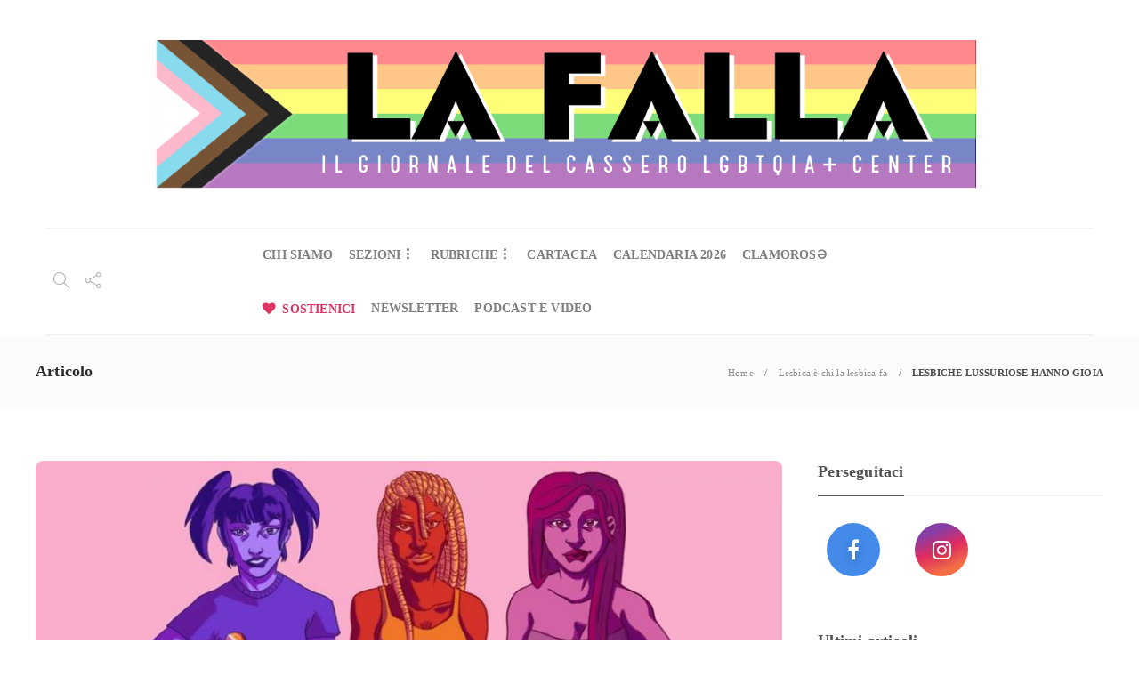

--- FILE ---
content_type: text/html; charset=UTF-8
request_url: https://lafalla.cassero.it/lesbiche-lussuriose-hanno-gioia/
body_size: 105373
content:
<!DOCTYPE html>
<html lang="it-IT">
<head>
	<meta charset="UTF-8">
			<meta name="viewport" content="width=device-width, initial-scale=1">
		<meta name='robots' content='index, follow, max-image-preview:large, max-snippet:-1, max-video-preview:-1' />

	<!-- This site is optimized with the Yoast SEO plugin v26.7 - https://yoast.com/wordpress/plugins/seo/ -->
	<title>LESBICHE LUSSURIOSE HANNO GIOIA - La Falla</title>
	<meta name="description" content="Ci siamo domandate se, di fronte alle violenze e alle oppressioni, anche la gioia potesse essere un legittimo strumento di lotta politica, e siamo andate a cercarla." />
	<link rel="canonical" href="https://lafalla.cassero.it/lesbiche-lussuriose-hanno-gioia/" />
	<meta property="og:locale" content="it_IT" />
	<meta property="og:type" content="article" />
	<meta property="og:title" content="LESBICHE LUSSURIOSE HANNO GIOIA - La Falla" />
	<meta property="og:description" content="Ci siamo domandate se, di fronte alle violenze e alle oppressioni, anche la gioia potesse essere un legittimo strumento di lotta politica, e siamo andate a cercarla." />
	<meta property="og:url" content="https://lafalla.cassero.it/lesbiche-lussuriose-hanno-gioia/" />
	<meta property="og:site_name" content="La Falla" />
	<meta property="article:publisher" content="https://www.facebook.com/LaFalladelCassero" />
	<meta property="article:published_time" content="2020-09-11T09:03:10+00:00" />
	<meta property="article:modified_time" content="2022-12-09T11:30:32+00:00" />
	<meta property="og:image" content="https://lafalla.cassero.it/wp-content/uploads/2020/05/lesbica-è-in-evidenza-e1588933706263.jpg" />
	<meta property="og:image:width" content="850" />
	<meta property="og:image:height" content="450" />
	<meta property="og:image:type" content="image/jpeg" />
	<meta name="author" content="Lesbiche Bologna" />
	<meta name="twitter:card" content="summary_large_image" />
	<meta name="twitter:label1" content="Scritto da" />
	<meta name="twitter:data1" content="Lesbiche Bologna" />
	<meta name="twitter:label2" content="Tempo di lettura stimato" />
	<meta name="twitter:data2" content="5 minuti" />
	<script type="application/ld+json" class="yoast-schema-graph">{"@context":"https://schema.org","@graph":[{"@type":"Article","@id":"https://lafalla.cassero.it/lesbiche-lussuriose-hanno-gioia/#article","isPartOf":{"@id":"https://lafalla.cassero.it/lesbiche-lussuriose-hanno-gioia/"},"author":{"name":"Lesbiche Bologna","@id":"https://lafalla.cassero.it/#/schema/person/f8ac5beab9d18ff63bf143f933ad8d44"},"headline":"LESBICHE LUSSURIOSE HANNO GIOIA","datePublished":"2020-09-11T09:03:10+00:00","dateModified":"2022-12-09T11:30:32+00:00","mainEntityOfPage":{"@id":"https://lafalla.cassero.it/lesbiche-lussuriose-hanno-gioia/"},"wordCount":1056,"publisher":{"@id":"https://lafalla.cassero.it/#organization"},"image":{"@id":"https://lafalla.cassero.it/lesbiche-lussuriose-hanno-gioia/#primaryimage"},"thumbnailUrl":"https://lafalla.cassero.it/wp-content/uploads/2020/05/lesbica-è-in-evidenza-e1588933706263.jpg","keywords":["agape","alison bechdel","Anita Lombardi","associazione luki massa","Campo lesbico di Agape","Casa della Donna","Charlotte Plume","crashpad","elisa pomarelli","eros","Fuoricampo Lesbian Group","goodyn green","Il mio circo personale","Il nostro mondo comune","Lesbica","Lesbica è chi la lesbica fa","lesbiche","Lesbiche Bologna","Lesbicx","lesbofobia","Letteratura","letteratura erotica","Liana Borghi","Luki Massa","Maria Laricchia","Marta Bencich","Monique Wittig","Per una gioia a viso aperto","porno","Quotidiano Donna","Sande Zeig","sfamiglie","slavina","Some Prefer Cake","uniporn"],"articleSection":["Lesbica è chi la lesbica fa"],"inLanguage":"it-IT"},{"@type":"WebPage","@id":"https://lafalla.cassero.it/lesbiche-lussuriose-hanno-gioia/","url":"https://lafalla.cassero.it/lesbiche-lussuriose-hanno-gioia/","name":"LESBICHE LUSSURIOSE HANNO GIOIA - La Falla","isPartOf":{"@id":"https://lafalla.cassero.it/#website"},"primaryImageOfPage":{"@id":"https://lafalla.cassero.it/lesbiche-lussuriose-hanno-gioia/#primaryimage"},"image":{"@id":"https://lafalla.cassero.it/lesbiche-lussuriose-hanno-gioia/#primaryimage"},"thumbnailUrl":"https://lafalla.cassero.it/wp-content/uploads/2020/05/lesbica-è-in-evidenza-e1588933706263.jpg","datePublished":"2020-09-11T09:03:10+00:00","dateModified":"2022-12-09T11:30:32+00:00","description":"Ci siamo domandate se, di fronte alle violenze e alle oppressioni, anche la gioia potesse essere un legittimo strumento di lotta politica, e siamo andate a cercarla.","breadcrumb":{"@id":"https://lafalla.cassero.it/lesbiche-lussuriose-hanno-gioia/#breadcrumb"},"inLanguage":"it-IT","potentialAction":[{"@type":"ReadAction","target":["https://lafalla.cassero.it/lesbiche-lussuriose-hanno-gioia/"]}]},{"@type":"ImageObject","inLanguage":"it-IT","@id":"https://lafalla.cassero.it/lesbiche-lussuriose-hanno-gioia/#primaryimage","url":"https://lafalla.cassero.it/wp-content/uploads/2020/05/lesbica-è-in-evidenza-e1588933706263.jpg","contentUrl":"https://lafalla.cassero.it/wp-content/uploads/2020/05/lesbica-è-in-evidenza-e1588933706263.jpg","width":850,"height":450},{"@type":"BreadcrumbList","@id":"https://lafalla.cassero.it/lesbiche-lussuriose-hanno-gioia/#breadcrumb","itemListElement":[{"@type":"ListItem","position":1,"name":"Home","item":"https://lafalla.cassero.it/"},{"@type":"ListItem","position":2,"name":"LESBICHE LUSSURIOSE HANNO GIOIA"}]},{"@type":"WebSite","@id":"https://lafalla.cassero.it/#website","url":"https://lafalla.cassero.it/","name":"La Falla","description":"Il giornale del Cassero LGBTI+ Center","publisher":{"@id":"https://lafalla.cassero.it/#organization"},"potentialAction":[{"@type":"SearchAction","target":{"@type":"EntryPoint","urlTemplate":"https://lafalla.cassero.it/?s={search_term_string}"},"query-input":{"@type":"PropertyValueSpecification","valueRequired":true,"valueName":"search_term_string"}}],"inLanguage":"it-IT"},{"@type":"Organization","@id":"https://lafalla.cassero.it/#organization","name":"La Falla","url":"https://lafalla.cassero.it/","logo":{"@type":"ImageObject","inLanguage":"it-IT","@id":"https://lafalla.cassero.it/#/schema/logo/image/","url":"https://lafalla.cassero.it/wp-content/uploads/2021/01/la-falla-logo-2000x2000px-1.png","contentUrl":"https://lafalla.cassero.it/wp-content/uploads/2021/01/la-falla-logo-2000x2000px-1.png","width":1920,"height":381,"caption":"La Falla"},"image":{"@id":"https://lafalla.cassero.it/#/schema/logo/image/"},"sameAs":["https://www.facebook.com/LaFalladelCassero"]},{"@type":"Person","@id":"https://lafalla.cassero.it/#/schema/person/f8ac5beab9d18ff63bf143f933ad8d44","name":"Lesbiche Bologna","image":{"@type":"ImageObject","inLanguage":"it-IT","@id":"https://lafalla.cassero.it/#/schema/person/image/","url":"https://secure.gravatar.com/avatar/04ed9448024294e53ff19bc6119fb91cef42d4f78dfb1997fe6e60572aa670f4?s=96&d=blank&r=g","contentUrl":"https://secure.gravatar.com/avatar/04ed9448024294e53ff19bc6119fb91cef42d4f78dfb1997fe6e60572aa670f4?s=96&d=blank&r=g","caption":"Lesbiche Bologna"},"url":"https://lafalla.cassero.it/author/lesbiche-bologna/"}]}</script>
	<!-- / Yoast SEO plugin. -->


<link rel='dns-prefetch' href='//cdn.iubenda.com' />
<link rel="alternate" type="application/rss+xml" title="La Falla &raquo; Feed" href="https://lafalla.cassero.it/feed/" />
<link rel="alternate" type="application/rss+xml" title="La Falla &raquo; Feed dei commenti" href="https://lafalla.cassero.it/comments/feed/" />
<link rel="alternate" title="oEmbed (JSON)" type="application/json+oembed" href="https://lafalla.cassero.it/wp-json/oembed/1.0/embed?url=https%3A%2F%2Flafalla.cassero.it%2Flesbiche-lussuriose-hanno-gioia%2F" />
<link rel="alternate" title="oEmbed (XML)" type="text/xml+oembed" href="https://lafalla.cassero.it/wp-json/oembed/1.0/embed?url=https%3A%2F%2Flafalla.cassero.it%2Flesbiche-lussuriose-hanno-gioia%2F&#038;format=xml" />
<style id='wp-img-auto-sizes-contain-inline-css' type='text/css'>
img:is([sizes=auto i],[sizes^="auto," i]){contain-intrinsic-size:3000px 1500px}
/*# sourceURL=wp-img-auto-sizes-contain-inline-css */
</style>
<style id='wp-emoji-styles-inline-css' type='text/css'>

	img.wp-smiley, img.emoji {
		display: inline !important;
		border: none !important;
		box-shadow: none !important;
		height: 1em !important;
		width: 1em !important;
		margin: 0 0.07em !important;
		vertical-align: -0.1em !important;
		background: none !important;
		padding: 0 !important;
	}
/*# sourceURL=wp-emoji-styles-inline-css */
</style>
<style id='wp-block-library-inline-css' type='text/css'>
:root{--wp-block-synced-color:#7a00df;--wp-block-synced-color--rgb:122,0,223;--wp-bound-block-color:var(--wp-block-synced-color);--wp-editor-canvas-background:#ddd;--wp-admin-theme-color:#007cba;--wp-admin-theme-color--rgb:0,124,186;--wp-admin-theme-color-darker-10:#006ba1;--wp-admin-theme-color-darker-10--rgb:0,107,160.5;--wp-admin-theme-color-darker-20:#005a87;--wp-admin-theme-color-darker-20--rgb:0,90,135;--wp-admin-border-width-focus:2px}@media (min-resolution:192dpi){:root{--wp-admin-border-width-focus:1.5px}}.wp-element-button{cursor:pointer}:root .has-very-light-gray-background-color{background-color:#eee}:root .has-very-dark-gray-background-color{background-color:#313131}:root .has-very-light-gray-color{color:#eee}:root .has-very-dark-gray-color{color:#313131}:root .has-vivid-green-cyan-to-vivid-cyan-blue-gradient-background{background:linear-gradient(135deg,#00d084,#0693e3)}:root .has-purple-crush-gradient-background{background:linear-gradient(135deg,#34e2e4,#4721fb 50%,#ab1dfe)}:root .has-hazy-dawn-gradient-background{background:linear-gradient(135deg,#faaca8,#dad0ec)}:root .has-subdued-olive-gradient-background{background:linear-gradient(135deg,#fafae1,#67a671)}:root .has-atomic-cream-gradient-background{background:linear-gradient(135deg,#fdd79a,#004a59)}:root .has-nightshade-gradient-background{background:linear-gradient(135deg,#330968,#31cdcf)}:root .has-midnight-gradient-background{background:linear-gradient(135deg,#020381,#2874fc)}:root{--wp--preset--font-size--normal:16px;--wp--preset--font-size--huge:42px}.has-regular-font-size{font-size:1em}.has-larger-font-size{font-size:2.625em}.has-normal-font-size{font-size:var(--wp--preset--font-size--normal)}.has-huge-font-size{font-size:var(--wp--preset--font-size--huge)}.has-text-align-center{text-align:center}.has-text-align-left{text-align:left}.has-text-align-right{text-align:right}.has-fit-text{white-space:nowrap!important}#end-resizable-editor-section{display:none}.aligncenter{clear:both}.items-justified-left{justify-content:flex-start}.items-justified-center{justify-content:center}.items-justified-right{justify-content:flex-end}.items-justified-space-between{justify-content:space-between}.screen-reader-text{border:0;clip-path:inset(50%);height:1px;margin:-1px;overflow:hidden;padding:0;position:absolute;width:1px;word-wrap:normal!important}.screen-reader-text:focus{background-color:#ddd;clip-path:none;color:#444;display:block;font-size:1em;height:auto;left:5px;line-height:normal;padding:15px 23px 14px;text-decoration:none;top:5px;width:auto;z-index:100000}html :where(.has-border-color){border-style:solid}html :where([style*=border-top-color]){border-top-style:solid}html :where([style*=border-right-color]){border-right-style:solid}html :where([style*=border-bottom-color]){border-bottom-style:solid}html :where([style*=border-left-color]){border-left-style:solid}html :where([style*=border-width]){border-style:solid}html :where([style*=border-top-width]){border-top-style:solid}html :where([style*=border-right-width]){border-right-style:solid}html :where([style*=border-bottom-width]){border-bottom-style:solid}html :where([style*=border-left-width]){border-left-style:solid}html :where(img[class*=wp-image-]){height:auto;max-width:100%}:where(figure){margin:0 0 1em}html :where(.is-position-sticky){--wp-admin--admin-bar--position-offset:var(--wp-admin--admin-bar--height,0px)}@media screen and (max-width:600px){html :where(.is-position-sticky){--wp-admin--admin-bar--position-offset:0px}}

/*# sourceURL=wp-block-library-inline-css */
</style><style id='global-styles-inline-css' type='text/css'>
:root{--wp--preset--aspect-ratio--square: 1;--wp--preset--aspect-ratio--4-3: 4/3;--wp--preset--aspect-ratio--3-4: 3/4;--wp--preset--aspect-ratio--3-2: 3/2;--wp--preset--aspect-ratio--2-3: 2/3;--wp--preset--aspect-ratio--16-9: 16/9;--wp--preset--aspect-ratio--9-16: 9/16;--wp--preset--color--black: #000000;--wp--preset--color--cyan-bluish-gray: #abb8c3;--wp--preset--color--white: #ffffff;--wp--preset--color--pale-pink: #f78da7;--wp--preset--color--vivid-red: #cf2e2e;--wp--preset--color--luminous-vivid-orange: #ff6900;--wp--preset--color--luminous-vivid-amber: #fcb900;--wp--preset--color--light-green-cyan: #7bdcb5;--wp--preset--color--vivid-green-cyan: #00d084;--wp--preset--color--pale-cyan-blue: #8ed1fc;--wp--preset--color--vivid-cyan-blue: #0693e3;--wp--preset--color--vivid-purple: #9b51e0;--wp--preset--gradient--vivid-cyan-blue-to-vivid-purple: linear-gradient(135deg,rgb(6,147,227) 0%,rgb(155,81,224) 100%);--wp--preset--gradient--light-green-cyan-to-vivid-green-cyan: linear-gradient(135deg,rgb(122,220,180) 0%,rgb(0,208,130) 100%);--wp--preset--gradient--luminous-vivid-amber-to-luminous-vivid-orange: linear-gradient(135deg,rgb(252,185,0) 0%,rgb(255,105,0) 100%);--wp--preset--gradient--luminous-vivid-orange-to-vivid-red: linear-gradient(135deg,rgb(255,105,0) 0%,rgb(207,46,46) 100%);--wp--preset--gradient--very-light-gray-to-cyan-bluish-gray: linear-gradient(135deg,rgb(238,238,238) 0%,rgb(169,184,195) 100%);--wp--preset--gradient--cool-to-warm-spectrum: linear-gradient(135deg,rgb(74,234,220) 0%,rgb(151,120,209) 20%,rgb(207,42,186) 40%,rgb(238,44,130) 60%,rgb(251,105,98) 80%,rgb(254,248,76) 100%);--wp--preset--gradient--blush-light-purple: linear-gradient(135deg,rgb(255,206,236) 0%,rgb(152,150,240) 100%);--wp--preset--gradient--blush-bordeaux: linear-gradient(135deg,rgb(254,205,165) 0%,rgb(254,45,45) 50%,rgb(107,0,62) 100%);--wp--preset--gradient--luminous-dusk: linear-gradient(135deg,rgb(255,203,112) 0%,rgb(199,81,192) 50%,rgb(65,88,208) 100%);--wp--preset--gradient--pale-ocean: linear-gradient(135deg,rgb(255,245,203) 0%,rgb(182,227,212) 50%,rgb(51,167,181) 100%);--wp--preset--gradient--electric-grass: linear-gradient(135deg,rgb(202,248,128) 0%,rgb(113,206,126) 100%);--wp--preset--gradient--midnight: linear-gradient(135deg,rgb(2,3,129) 0%,rgb(40,116,252) 100%);--wp--preset--font-size--small: 13px;--wp--preset--font-size--medium: 20px;--wp--preset--font-size--large: 36px;--wp--preset--font-size--x-large: 42px;--wp--preset--spacing--20: 0.44rem;--wp--preset--spacing--30: 0.67rem;--wp--preset--spacing--40: 1rem;--wp--preset--spacing--50: 1.5rem;--wp--preset--spacing--60: 2.25rem;--wp--preset--spacing--70: 3.38rem;--wp--preset--spacing--80: 5.06rem;--wp--preset--shadow--natural: 6px 6px 9px rgba(0, 0, 0, 0.2);--wp--preset--shadow--deep: 12px 12px 50px rgba(0, 0, 0, 0.4);--wp--preset--shadow--sharp: 6px 6px 0px rgba(0, 0, 0, 0.2);--wp--preset--shadow--outlined: 6px 6px 0px -3px rgb(255, 255, 255), 6px 6px rgb(0, 0, 0);--wp--preset--shadow--crisp: 6px 6px 0px rgb(0, 0, 0);}:where(.is-layout-flex){gap: 0.5em;}:where(.is-layout-grid){gap: 0.5em;}body .is-layout-flex{display: flex;}.is-layout-flex{flex-wrap: wrap;align-items: center;}.is-layout-flex > :is(*, div){margin: 0;}body .is-layout-grid{display: grid;}.is-layout-grid > :is(*, div){margin: 0;}:where(.wp-block-columns.is-layout-flex){gap: 2em;}:where(.wp-block-columns.is-layout-grid){gap: 2em;}:where(.wp-block-post-template.is-layout-flex){gap: 1.25em;}:where(.wp-block-post-template.is-layout-grid){gap: 1.25em;}.has-black-color{color: var(--wp--preset--color--black) !important;}.has-cyan-bluish-gray-color{color: var(--wp--preset--color--cyan-bluish-gray) !important;}.has-white-color{color: var(--wp--preset--color--white) !important;}.has-pale-pink-color{color: var(--wp--preset--color--pale-pink) !important;}.has-vivid-red-color{color: var(--wp--preset--color--vivid-red) !important;}.has-luminous-vivid-orange-color{color: var(--wp--preset--color--luminous-vivid-orange) !important;}.has-luminous-vivid-amber-color{color: var(--wp--preset--color--luminous-vivid-amber) !important;}.has-light-green-cyan-color{color: var(--wp--preset--color--light-green-cyan) !important;}.has-vivid-green-cyan-color{color: var(--wp--preset--color--vivid-green-cyan) !important;}.has-pale-cyan-blue-color{color: var(--wp--preset--color--pale-cyan-blue) !important;}.has-vivid-cyan-blue-color{color: var(--wp--preset--color--vivid-cyan-blue) !important;}.has-vivid-purple-color{color: var(--wp--preset--color--vivid-purple) !important;}.has-black-background-color{background-color: var(--wp--preset--color--black) !important;}.has-cyan-bluish-gray-background-color{background-color: var(--wp--preset--color--cyan-bluish-gray) !important;}.has-white-background-color{background-color: var(--wp--preset--color--white) !important;}.has-pale-pink-background-color{background-color: var(--wp--preset--color--pale-pink) !important;}.has-vivid-red-background-color{background-color: var(--wp--preset--color--vivid-red) !important;}.has-luminous-vivid-orange-background-color{background-color: var(--wp--preset--color--luminous-vivid-orange) !important;}.has-luminous-vivid-amber-background-color{background-color: var(--wp--preset--color--luminous-vivid-amber) !important;}.has-light-green-cyan-background-color{background-color: var(--wp--preset--color--light-green-cyan) !important;}.has-vivid-green-cyan-background-color{background-color: var(--wp--preset--color--vivid-green-cyan) !important;}.has-pale-cyan-blue-background-color{background-color: var(--wp--preset--color--pale-cyan-blue) !important;}.has-vivid-cyan-blue-background-color{background-color: var(--wp--preset--color--vivid-cyan-blue) !important;}.has-vivid-purple-background-color{background-color: var(--wp--preset--color--vivid-purple) !important;}.has-black-border-color{border-color: var(--wp--preset--color--black) !important;}.has-cyan-bluish-gray-border-color{border-color: var(--wp--preset--color--cyan-bluish-gray) !important;}.has-white-border-color{border-color: var(--wp--preset--color--white) !important;}.has-pale-pink-border-color{border-color: var(--wp--preset--color--pale-pink) !important;}.has-vivid-red-border-color{border-color: var(--wp--preset--color--vivid-red) !important;}.has-luminous-vivid-orange-border-color{border-color: var(--wp--preset--color--luminous-vivid-orange) !important;}.has-luminous-vivid-amber-border-color{border-color: var(--wp--preset--color--luminous-vivid-amber) !important;}.has-light-green-cyan-border-color{border-color: var(--wp--preset--color--light-green-cyan) !important;}.has-vivid-green-cyan-border-color{border-color: var(--wp--preset--color--vivid-green-cyan) !important;}.has-pale-cyan-blue-border-color{border-color: var(--wp--preset--color--pale-cyan-blue) !important;}.has-vivid-cyan-blue-border-color{border-color: var(--wp--preset--color--vivid-cyan-blue) !important;}.has-vivid-purple-border-color{border-color: var(--wp--preset--color--vivid-purple) !important;}.has-vivid-cyan-blue-to-vivid-purple-gradient-background{background: var(--wp--preset--gradient--vivid-cyan-blue-to-vivid-purple) !important;}.has-light-green-cyan-to-vivid-green-cyan-gradient-background{background: var(--wp--preset--gradient--light-green-cyan-to-vivid-green-cyan) !important;}.has-luminous-vivid-amber-to-luminous-vivid-orange-gradient-background{background: var(--wp--preset--gradient--luminous-vivid-amber-to-luminous-vivid-orange) !important;}.has-luminous-vivid-orange-to-vivid-red-gradient-background{background: var(--wp--preset--gradient--luminous-vivid-orange-to-vivid-red) !important;}.has-very-light-gray-to-cyan-bluish-gray-gradient-background{background: var(--wp--preset--gradient--very-light-gray-to-cyan-bluish-gray) !important;}.has-cool-to-warm-spectrum-gradient-background{background: var(--wp--preset--gradient--cool-to-warm-spectrum) !important;}.has-blush-light-purple-gradient-background{background: var(--wp--preset--gradient--blush-light-purple) !important;}.has-blush-bordeaux-gradient-background{background: var(--wp--preset--gradient--blush-bordeaux) !important;}.has-luminous-dusk-gradient-background{background: var(--wp--preset--gradient--luminous-dusk) !important;}.has-pale-ocean-gradient-background{background: var(--wp--preset--gradient--pale-ocean) !important;}.has-electric-grass-gradient-background{background: var(--wp--preset--gradient--electric-grass) !important;}.has-midnight-gradient-background{background: var(--wp--preset--gradient--midnight) !important;}.has-small-font-size{font-size: var(--wp--preset--font-size--small) !important;}.has-medium-font-size{font-size: var(--wp--preset--font-size--medium) !important;}.has-large-font-size{font-size: var(--wp--preset--font-size--large) !important;}.has-x-large-font-size{font-size: var(--wp--preset--font-size--x-large) !important;}
/*# sourceURL=global-styles-inline-css */
</style>

<style id='classic-theme-styles-inline-css' type='text/css'>
/*! This file is auto-generated */
.wp-block-button__link{color:#fff;background-color:#32373c;border-radius:9999px;box-shadow:none;text-decoration:none;padding:calc(.667em + 2px) calc(1.333em + 2px);font-size:1.125em}.wp-block-file__button{background:#32373c;color:#fff;text-decoration:none}
/*# sourceURL=/wp-includes/css/classic-themes.min.css */
</style>
<link rel='stylesheet' id='font-awesome-css' href='https://lafalla.cassero.it/wp-content/plugins/unyson/framework/static/libs/font-awesome/css/font-awesome.min.css?ver=2.7.31' type='text/css' media='all' />
<link rel='stylesheet' id='bootstrap-css' href='https://lafalla.cassero.it/wp-content/themes/gillion/css/plugins/bootstrap.min.css?ver=3.3.4' type='text/css' media='all' />
<link rel='stylesheet' id='gillion-plugins-css' href='https://lafalla.cassero.it/wp-content/themes/gillion/css/plugins.css?ver=6.9' type='text/css' media='all' />
<link rel='stylesheet' id='gillion-styles-css' href='https://lafalla.cassero.it/wp-content/themes/gillion/style.css?ver=6.9' type='text/css' media='all' />
<link rel='stylesheet' id='gillion-responsive-css' href='https://lafalla.cassero.it/wp-content/themes/gillion/css/responsive.css?ver=6.9' type='text/css' media='all' />
<style id='gillion-responsive-inline-css' type='text/css'>
 



/*# sourceURL=gillion-responsive-inline-css */
</style>
<link rel='stylesheet' id='gillion-theme-settings-css' href='https://lafalla.cassero.it/wp-content/uploads/gillion-dynamic-styles.css?ver=532513300' type='text/css' media='all' />
<link rel='stylesheet' id='plyr-css' href='https://lafalla.cassero.it/wp-content/themes/gillion/css/plugins/plyr.css?ver=6.9' type='text/css' media='all' />
<link rel='stylesheet' id='gillion-child-style-css' href='https://lafalla.cassero.it/wp-content/themes/gillion-child/style.css?ver=6.9' type='text/css' media='all' />

<script  type="text/javascript" class=" _iub_cs_skip" type="text/javascript" id="iubenda-head-inline-scripts-0">
/* <![CDATA[ */

var _iub = _iub || [];
_iub.csConfiguration = {"gdprAppliesGlobally":false,"countryDetection":true,"floatingPreferencesButtonIcon":true,"whitelabel":false,"lang":"it","siteId":2119402,"floatingPreferencesButtonDisplay":"bottom-right","preferenceCookie":{"expireAfter":180},"cookiePolicyId":94317884,"cookiePolicyUrl":"https://www.iubenda.com/privacy-policy/94317884", "banner":{ "acceptButtonDisplay":true,"customizeButtonDisplay":true,"acceptButtonColor":"#DD3562","acceptButtonCaptionColor":"white","customizeButtonColor":"#DADADA","customizeButtonCaptionColor":"#4D4D4D","rejectButtonDisplay":true,"rejectButtonColor":"#DADADA","rejectButtonCaptionColor":"white","position":"float-center","textColor":"black","backgroundColor":"white","customizeButtonCaption":"Scopri di pi&#249;" }};

//# sourceURL=iubenda-head-inline-scripts-0
/* ]]> */
</script>
<script  type="text/javascript" charset="UTF-8" async="" class=" _iub_cs_skip" type="text/javascript" src="//cdn.iubenda.com/cs/iubenda_cs.js?ver=3.12.5" id="iubenda-head-scripts-0-js"></script>
<script type="text/javascript" src="https://lafalla.cassero.it/wp-includes/js/jquery/jquery.min.js?ver=3.7.1" id="jquery-core-js"></script>
<script type="text/javascript" src="https://lafalla.cassero.it/wp-includes/js/jquery/jquery-migrate.min.js?ver=3.4.1" id="jquery-migrate-js"></script>
<script type="text/javascript" src="https://lafalla.cassero.it/wp-content/themes/gillion/js/plugins.js?ver=6.9" id="gillion-plugins-js"></script>
<script type="text/javascript" id="gillion-scripts-js-extra">
/* <![CDATA[ */
var gillion_loadmore_posts = {"ajax_url":"https://lafalla.cassero.it/wp-admin/admin-ajax.php"};
var gillion = {"siteurl":"https://lafalla.cassero.it/","loggedin":"","page_loader":"1","notice":"","header_animation_dropdown_delay":"1000","header_animation_dropdown":"easeOutQuint","header_animation_dropdown_speed":"300","lightbox_opacity":"0.88","lightbox_transition":"elastic","page_numbers_prev":"Previous","page_numbers_next":"Next","rtl_support":"","footer_parallax":"","social_share":"\"\"","text_show_all":"Show All"};
//# sourceURL=gillion-scripts-js-extra
/* ]]> */
</script>
<script type="text/javascript" src="https://lafalla.cassero.it/wp-content/themes/gillion/js/scripts.js?ver=6.9" id="gillion-scripts-js"></script>
<script type="text/javascript" src="https://lafalla.cassero.it/wp-content/themes/gillion/js/plugins/plyr.min.js?ver=6.9" id="plyr-js"></script>
<script type="text/javascript" src="https://lafalla.cassero.it/wp-content/themes/gillion-child/js/scripts.js?ver=6.9" id="gillion-child-scripts-js"></script>
<link rel="https://api.w.org/" href="https://lafalla.cassero.it/wp-json/" /><link rel="alternate" title="JSON" type="application/json" href="https://lafalla.cassero.it/wp-json/wp/v2/posts/14886" /><link rel="EditURI" type="application/rsd+xml" title="RSD" href="https://lafalla.cassero.it/xmlrpc.php?rsd" />
<meta name="generator" content="WordPress 6.9" />
<link rel='shortlink' href='https://lafalla.cassero.it/?p=14886' />
<meta name="generator" content="Powered by WPBakery Page Builder - drag and drop page builder for WordPress."/>
<meta name="facebook-domain-verification" content="dksekjxq99j7h7lkfcpyrk5jcksygn" />



<!-- Global site tag (gtag.js) - Google Analytics -->
<script async src="https://www.googletagmanager.com/gtag/js?id=G-NGN4SSQRER"></script>
<script>
  window.dataLayer = window.dataLayer || [];
  function gtag(){dataLayer.push(arguments);}
  gtag('js', new Date());

  gtag('config', 'G-NGN4SSQRER');
</script>

<MAILCHIMP>
<script id="mcjs">!function(c,h,i,m,p){m=c.createElement(h),p=c.getElementsByTagName(h)[0],m.async=1,m.src=i,p.parentNode.insertBefore(m,p)}(document,"script","https://chimpstatic.com/mcjs-connected/js/users/3d479014306281e5b73cb79a5/79d5c0e64c54c69e3bdfad182.js");</script><link rel="icon" href="https://lafalla.cassero.it/wp-content/uploads/2021/01/cropped-LA-1-32x32.png" sizes="32x32" />
<link rel="icon" href="https://lafalla.cassero.it/wp-content/uploads/2021/01/cropped-LA-1-192x192.png" sizes="192x192" />
<link rel="apple-touch-icon" href="https://lafalla.cassero.it/wp-content/uploads/2021/01/cropped-LA-1-180x180.png" />
<meta name="msapplication-TileImage" content="https://lafalla.cassero.it/wp-content/uploads/2021/01/cropped-LA-1-270x270.png" />
		<style type="text/css" id="wp-custom-css">
			a {
	color: #dd3562;
}

.sh-widget-connected-youtube, .sh-widget-connected-style2 .sh-widget-connected-title {
	display: none;
}

.home .widget_sh_image img {
	max-width: 300px;
}

.sh-widget-connected-style2 .sh-widget-connected-bubble .sh-widget-connected-bubble-count {
	display: none;
}
.sh-widget-posts-slider-item-large .post-content, .post-meta, .post-meta a, .sh-nav > li.menu-item > a {
    font-size: 14px;
}

@media (max-width: 1150px) and (min-width: 1025px) {
	.sh-widget-connected-style2 .sh-widget-connected-item  {
		width: 25%;
	}
	.sh-widget-connected-style2 .sh-widget-connected-item:nth-child(n+3) {
		margin-top: 0;
	}
}
@media (max-width: 400px) {
.sh-widget-connected-style2 .sh-widget-connected-item {
    width: 60px;
	height: 60px;
}
	.sh-widget-connected-style2 .sh-widget-connected-item:nth-child(n+3) {
		margin-top: 0;
	}
}

.sh-section-tabs-style2 .sh-tabs-stying li {
	float: left;
}

@media (min-width: 767px) {
.sh-categories-tabs > div {
    display: block;
	padding-top: 4px;
}
}

h2.post-title:hover {
	opacity: 0.6;
	font-size: 21px;
}
.blog-slider-style9 .blog-grid-small h2:hover {
	opacity: 0.6;
	font-size: 15px !important;
}
.vcg-woocommerce-categories-item-container:after, .blog-grid-item-container:after, .blog-slider-item:after, .post-style-cover .post-container:after, .sh-widget-posts-slider-style2 .sh-ratio-content:after, .categories-list-item .sh-ratio-content:after {
	background: linear-gradient(to bottom, rgba(50,50,50,0) 0%, rgba(16,15,15,0.51) 89%, rgba(16,15,15,0.43) 93%)!important;
}
.blog-slider-style9 .post-meta a:hover {
	color: #FFF !important;
	opacity: 1 !important;
}
.sh-post-categories-style2 .blog-slider-item .post-categories a:hover, .sh-post-categories-style2 .post-style-cover .post-categories a:hover {
	background-color: rgba( 28, 28, 28, 0.7 );
}
.sh-post-categories-style2 .post-thumbnail .post-categories a, .sh-post-categories-style2 .post-gallery .post-categories a, .sh-post-categories-style2 .blog-slider-item .post-categories a, .sh-post-categories-style2 .post-style-cover .post-categories a {
background-color: #dd3562;
}
.sh-section-tabs-style2 .sh-tabs-stying a {
	font-size: 14px !important;
}
.sh-categories-tabs li a {
	color: #7e7e7e;
}
.sh-nav ul li.menu-item a {
		color: #666;
}
html .menu-item a {
	font-weight: 400;
}
li#menu-item-252.menu-item a {
	color: #dd3562 !important;
}
#rubriche-home .sh-categories-names .nav, #rubriche-home .sh-categories-names {
	display: none;
}
#rubriche-home .sh-categories-tabs > div {
	padding-top: 0;
}
.sh-header-mobile .header-logo-container {
	max-width: 86%;
}
.blog-slider-item h3 {
	color: #fff;
	font-size: 17px;
} 
h3.post-title:hover {
    opacity: 0.6;
    font-size: 20px;
}
.sh-widget-posts-slider-item-large h5 {
	margin-top: 10px;
}
/* PAGINE INTERNE */ 

.page-id-11 .categories-list-item {
	width: 100%;
}
#pulsante-paypal {
	text-align: center;
}

/* FOOTER */ 

table td, table {
	border: none !important;
	text-align: center;
}

.sh-copyrights.sh-copyrights-align-left {
	text-align: right;
}
.widget_about_us .widget-quote-description {
font-size: 14px;} 
.sh-copyrights-info {
	font-size: 13px !important;
}
@media (min-width: 768px) {
	.destra-footer, .sinistra-footer {
		width: 50%;
	}
	.sh-copyrights-align-center .sh-table-cell {
		display: block;
	}
	.sinistra-footer {
		float: left;
		text-align: left;
		padding: 0 20px;
	}
	.destra-footer {
		float: right;
		text-align: right;
		padding: 0 20px;
	}
}
.pulsante-cookie, .cn-button.bootstrap {
	background-color: #dd3562;
}
.sh-widget-connected-bubble.sh-widget-connected-twitter {
	display: none;
}
.sh-widget-connected-bubble.sh-widget-connected-instagram {
	margin-left: -52px;
}
		</style>
		<noscript><style> .wpb_animate_when_almost_visible { opacity: 1; }</style></noscript></head>
<body class="wp-singular post-template-default single single-post postid-14886 single-format-standard wp-theme-gillion wp-child-theme-gillion-child singular sh-body-header-sticky sh-title-style2 sh-section-tabs-style2 sh-carousel-style2 sh-carousel-position-bottom sh-post-categories-style2 sh-review-style2 sh-meta-order-top sh-instagram-widget-columns3 sh-categories-position-image sh-media-icon-style2 sh-wc-labels-off sh-instagram-widget-with-button wpb-js-composer js-comp-ver-6.2.0 vc_responsive">
<!-- Facebook Pixel Code -->
<script>
!function(f,b,e,v,n,t,s)
{if(f.fbq)return;n=f.fbq=function(){n.callMethod?
n.callMethod.apply(n,arguments):n.queue.push(arguments)};
if(!f._fbq)f._fbq=n;n.push=n;n.loaded=!0;n.version='2.0';
n.queue=[];t=b.createElement(e);t.async=!0;
t.src=v;s=b.getElementsByTagName(e)[0];
s.parentNode.insertBefore(t,s)}(window, document,'script',
'https://connect.facebook.net/en_US/fbevents.js');
fbq('init', '3605871406172164');
fbq('track', 'PageView');
</script>
<noscript><img height="1" width="1" style="display:none"
src="https://www.facebook.com/tr?id=3605871406172164&ev=PageView&noscript=1"
/></noscript>
<!-- End Facebook Pixel Code -->


	<div class="sh-page-loader sh-table sh-page-loader-style-cube-folding">
		<div class="sh-table-cell">
			
							<div class="sk-folding-cube">
					<div class="sk-cube1 sk-cube"></div>
					<div class="sk-cube2 sk-cube"></div>
					<div class="sk-cube4 sk-cube"></div>
					<div class="sk-cube3 sk-cube"></div>
				</div>
			
		</div>
	</div>


<div class="sh-header-side">
			<div id="posts_slider-4" class="widget_facebook widget-item widget_posts_slider">
			<div class="widget-slide-arrows-container not-slider">
			<div class="sh-widget-title-styling"><h3 class="widget-title">Trending News</h3></div>            		</div>
	
	
            <div class="widget-slide-arrows sh-carousel-buttons-styling"></div>
    
</div>	</div>
<div class="sh-header-side-overlay"></div>

	<div id="page-container" class="">
		
									<header class="primary-mobile">
					<div id="header-mobile" class="sh-header-mobile">
	<div class="sh-header-mobile-navigation">
		<div class="container">
			<div class="sh-table sh-header-mobile-table">
				<div class="sh-table-cell">

										<nav id="header-navigation-mobile" class="header-standard-position sh-header-mobile-navigation-left">
						<div class="sh-nav-container">
							<ul class="sh-nav">
								<li>
									<div class="sh-hamburger-menu sh-nav-dropdown">
					                	<span></span>
					                	<span></span>
					                	<span></span>
					                	<span></span>
					                </div>
								</li>
							</ul>
						</div>
					</nav>

				</div>
				<div class="sh-table-cell sh-header-logo-container">

										        <div class="header-logo">
            <a href="https://lafalla.cassero.it/" class="header-logo-container sh-table-small">
                <div class="sh-table-cell">

                    <img class="sh-standard-logo" src="//lafalla.cassero.it/wp-content/uploads/2025/02/5a3c-68a8-53a9-ade821140a1b-2.png" alt="La Falla" height=&quot;197&quot; />
                    <img class="sh-sticky-logo" src="//lafalla.cassero.it/wp-content/uploads/2025/02/5a3c-68a8-53a9-ade821140a1b-2.png" alt="La Falla" height=&quot;197&quot; />
                    <img class="sh-light-logo" src="//lafalla.cassero.it/wp-content/uploads/2025/02/5a3c-68a8-53a9-ade821140a1b-2.png" alt="La Falla" height=&quot;197&quot; />

                </div>
            </a>
        </div>

    
				</div>
				<div class="sh-table-cell">

										<nav class="header-standard-position sh-header-mobile-navigation-right">
						<div class="sh-nav-container">
							<ul class="sh-nav">

																
							</ul>
						</div>
					</nav>

				</div>
			</div>
		</div>
	</div>
	<nav class="sh-header-mobile-dropdown">
		<div class="container sh-nav-container">
			<ul class="sh-nav-mobile"></ul>
		</div>

		<div class="container sh-nav-container">
					</div>

					<div class="header-mobile-search">
				<div class="container sh-nav-container">
					<form role="search" method="get" class="header-mobile-form" action="https://lafalla.cassero.it/">
						<input class="header-mobile-form-input" type="text" placeholder="Search here.." value="" name="s" required />
						<button type="submit" class="header-mobile-form-submit">
							<i class="icon-magnifier"></i>
						</button>
					</form>
				</div>
			</div>
			</nav>
</div>
				</header>
				<header class="primary-desktop">
					
<div class="sh-header-height sh-header-5 sh-header-4">
	<div class="sh-header-middle">
		<div class="container sh-header-additional">
			<div class="sh-table">
				<div class="sh-table-cell sh-header-logo-container">

										<nav class="header-standard-position">
						<div class="sh-nav-container">
							<ul class="sh-nav sh-nav-left">
								<li>
																		        <div class="header-logo">
            <a href="https://lafalla.cassero.it/" class="header-logo-container sh-table-small">
                <div class="sh-table-cell">

                    <img class="sh-standard-logo" src="//lafalla.cassero.it/wp-content/uploads/2025/02/5a3c-68a8-53a9-ade821140a1b-2.png" alt="La Falla" height=&quot;197&quot; />
                    <img class="sh-sticky-logo" src="//lafalla.cassero.it/wp-content/uploads/2025/02/5a3c-68a8-53a9-ade821140a1b-2.png" alt="La Falla" height=&quot;197&quot; />
                    <img class="sh-light-logo" src="//lafalla.cassero.it/wp-content/uploads/2025/02/5a3c-68a8-53a9-ade821140a1b-2.png" alt="La Falla" height=&quot;197&quot; />

                </div>
            </a>
        </div>

    								</li>
							</ul>
						</div>
					</nav>

				</div>
			</div>
		</div>
	</div>
	<div class="sh-header sh-header-4 sh-sticky-header">
		<div class="container sh-header-standard">
            <div class="sh-table">
                <div class="sh-table-cell sh-header-meta1-container">
                                        <nav class="header-standard-position">
                        <div class="sh-nav-container">
                            <ul class="sh-nav">

                                
            <li class="menu-item sh-nav-search sh-nav-special">
                <a href="#"><i class="icon icon-magnifier"></i></a>
            </li>                                
            <li class="menu-item menu-item-has-children sh-nav-share sh-nav-special">
            	<a href="#">
            		<div>
            			<i class="icon icon-share"></i>
            		</div>
            	</a>
            	<ul class="sub-menu sh-nav-share-ul">
            		<li class="sh-share-item sh-share-item-facebook menu-item">
                <a href="https://www.facebook.com/LaFalladelCassero"  target = "_blank" >
                    <i class="fa fa-facebook"></i>
                </a>
            </li><li class="sh-share-item sh-share-item-instagram menu-item">
                <a href="https://instagram.com/lafalladelcassero/"  target = "_blank" >
                    <i class="fa fa-instagram"></i>
                </a>
            </li>
            	</ul>
            </li>
                            </ul>
                        </div>
                    </nav>
                </div>
                <div class="sh-table-cell">
        			        			<nav id="header-navigation" class="header-standard-position">
        				        					<div class="sh-nav-container"><ul id="menu-menu-principale" class="sh-nav"><li id="menu-item-45" class="menu-item menu-item-type-post_type menu-item-object-page menu-item-45"><a href="https://lafalla.cassero.it/redazione/" >CHI SIAMO</a></li><li id="menu-item-19773" class="menu-item menu-item-type-custom menu-item-object-custom menu-item-has-children menu-item-19773"><a href="#" >SEZIONI</a><ul class="sub-menu"><li id="menu-item-18081" class="menu-item menu-item-type-taxonomy menu-item-object-category menu-item-18081"><a href="https://lafalla.cassero.it/category/politica/" >Politica</a></li><li id="menu-item-18080" class="menu-item menu-item-type-taxonomy menu-item-object-category menu-item-18080"><a href="https://lafalla.cassero.it/category/cultura/" >Cultura</a></li><li id="menu-item-18083" class="menu-item menu-item-type-taxonomy menu-item-object-category menu-item-18083"><a href="https://lafalla.cassero.it/category/societa/" >Società</a></li><li id="menu-item-18082" class="menu-item menu-item-type-taxonomy menu-item-object-category menu-item-18082"><a href="https://lafalla.cassero.it/category/recensioni/" >Recensioni</a></li><li id="menu-item-18084" class="menu-item menu-item-type-taxonomy menu-item-object-category menu-item-18084"><a href="https://lafalla.cassero.it/category/storia/" >Storia</a></li><li id="menu-item-18085" class="menu-item menu-item-type-taxonomy menu-item-object-category menu-item-18085"><a href="https://lafalla.cassero.it/category/salute-e-sesso/" >Salute e sesso</a></li><li id="menu-item-18086" class="menu-item menu-item-type-taxonomy menu-item-object-category menu-item-18086"><a href="https://lafalla.cassero.it/category/illustrazioni-e-vignette/" >Illustrazioni e vignette</a></li><li id="menu-item-19774" class="menu-item menu-item-type-taxonomy menu-item-object-category menu-item-19774"><a href="https://lafalla.cassero.it/category/sport/" >Sport</a></li><li id="menu-item-19772" class="menu-item menu-item-type-post_type menu-item-object-page menu-item-19772"><a href="https://lafalla.cassero.it/sezioni/" >MOSTRA TUTTE</a></li></ul></li><li id="menu-item-19599" class="menu-item menu-item-type-custom menu-item-object-custom menu-item-has-children menu-item-19599"><a href="#" >RUBRICHE</a><ul class="sub-menu"><li id="menu-item-17296" class="menu-item menu-item-type-taxonomy menu-item-object-category menu-item-17296"><a href="https://lafalla.cassero.it/category/a-coming-out-carol/" >A Coming Out Carol</a></li><li id="menu-item-21266" class="menu-item menu-item-type-taxonomy menu-item-object-category menu-item-21266"><a href="https://lafalla.cassero.it/category/alla-salute/" >Alla Salute!</a></li><li id="menu-item-22141" class="menu-item menu-item-type-taxonomy menu-item-object-category menu-item-22141"><a href="https://lafalla.cassero.it/category/cartoline-da-urano/" >Cartoline da Urano</a></li><li id="menu-item-17299" class="menu-item menu-item-type-taxonomy menu-item-object-category menu-item-17299"><a href="https://lafalla.cassero.it/category/cosmopolitan/" >Cosmopolitan</a></li><li id="menu-item-17301" class="menu-item menu-item-type-taxonomy menu-item-object-category menu-item-17301"><a href="https://lafalla.cassero.it/category/cuori-in-fallo/" >Cuori in Fallo</a></li><li id="menu-item-17303" class="menu-item menu-item-type-taxonomy menu-item-object-category menu-item-17303"><a href="https://lafalla.cassero.it/category/forse-non-sapete-che/" >Forse Non Sapete Che</a></li><li id="menu-item-17308" class="menu-item menu-item-type-taxonomy menu-item-object-category menu-item-17308"><a href="https://lafalla.cassero.it/category/langolo-del-biasimo/" >L&#8217;Angolo del Biasimo</a></li><li id="menu-item-17311" class="menu-item menu-item-type-taxonomy menu-item-object-category current-post-ancestor current-menu-parent current-post-parent menu-item-17311"><a href="https://lafalla.cassero.it/category/lesbica-e-chi-la-lesbica-fa/" >Lesbica è chi la lesbica fa</a></li><li id="menu-item-17313" class="menu-item menu-item-type-taxonomy menu-item-object-category menu-item-17313"><a href="https://lafalla.cassero.it/category/nostra-santita/" >Nostra Santità</a></li><li id="menu-item-17316" class="menu-item menu-item-type-taxonomy menu-item-object-category menu-item-17316"><a href="https://lafalla.cassero.it/category/ragazza-di-periferia/" >Ragazza di Periferia</a></li><li id="menu-item-17324" class="menu-item menu-item-type-taxonomy menu-item-object-category menu-item-17324"><a href="https://lafalla.cassero.it/category/una-darkroom-tutta-per-se/" >Una Darkroom Tutta Per Sé</a></li><li id="menu-item-19598" class="menu-item menu-item-type-post_type menu-item-object-page menu-item-19598"><a href="https://lafalla.cassero.it/rubriche/" >MOSTRA TUTTE</a></li></ul></li><li id="menu-item-13258" class="menu-item menu-item-type-post_type menu-item-object-page menu-item-13258"><a href="https://lafalla.cassero.it/cartacea/" >CARTACEA</a></li><li id="menu-item-27727" class="menu-item menu-item-type-post_type menu-item-object-page menu-item-27727"><a href="https://lafalla.cassero.it/calendario-2026/" >CALENDARIA 2026</a></li><li id="menu-item-23242" class="menu-item menu-item-type-post_type menu-item-object-page menu-item-23242"><a href="https://lafalla.cassero.it/clamoros/" >CLAMOROSƏ</a></li><li id="menu-item-252" class="sostienici menu-item menu-item-type-post_type menu-item-object-page menu-item-has-icon menu-item-252"><a href="https://lafalla.cassero.it/sostienici-2/" class="fa fa-heart" >SOSTIENICI</a></li><li id="menu-item-22766" class="menu-item menu-item-type-post_type menu-item-object-page menu-item-22766"><a href="https://lafalla.cassero.it/newsletter/" >NEWSLETTER</a></li><li id="menu-item-14608" class="menu-item menu-item-type-post_type menu-item-object-page menu-item-14608"><a href="https://lafalla.cassero.it/podcast-e-video/" >PODCAST E VIDEO</a></li></ul></div>        				        			</nav>
                </div>
                <div class="sh-table-cell sh-header-meta2-container">
                                        <nav class="header-standard-position">
                        <div class="sh-nav-container">
                            <ul class="sh-nav">

                                                                                                                                
                            </ul>
                        </div>
                    </nav>
                </div>
            </div>
		</div>

		<div class="sh-header-search-side">
	<div class="sh-header-search-side-container">

		<form method="get" class="sh-header-search-form" action="https://lafalla.cassero.it/">
			<input type="text" value="" name="s" class="sh-header-search-side-input" placeholder="Enter a keyword to search..." />
			<div class="sh-header-search-side-close">
				<i class="ti-close"></i>
			</div>
			<div class="sh-header-search-side-icon">
				<i class="ti-search"></i>
			</div>
		</form>

	</div>
</div>
	</div>
</div>
				</header>
			
			
	
		<div class="sh-titlebar">
			<div class="container">
				<div class="sh-table sh-titlebar-height-small">
					<div class="titlebar-title sh-table-cell">

						<h2>
							Articolo						</h2>

					</div>
											<div class="title-level sh-table-cell">

							<div id="breadcrumbs" class="breadcrumb-trail breadcrumbs"><span class="item-home"><a class="bread-link bread-home" href="https://lafalla.cassero.it/" title="Home">Home</a></span><span class="separator"> &gt; </span><span class="item-cat"><a href="https://lafalla.cassero.it/category/lesbica-e-chi-la-lesbica-fa/">Lesbica è chi la lesbica fa</a></span><span class="separator"> &gt; </span><span class="item-current item-14886"><span class="bread-current bread-14886" title="LESBICHE LUSSURIOSE HANNO GIOIA">LESBICHE LUSSURIOSE HANNO GIOIA</span></span></div>
						</div>
									</div>
			</div>
		</div>

	

			
		
			<div id="wrapper" class="layout-default">
				
				<div class="content-container sh-page-layout-default">
									<div class="container entry-content">
				
				


	<div id="content-wrapper" class="content-wrapper-with-sidebar">
		<div id="content" class="content-layout-sidebar-right content-with-sidebar-right">
			<div class="blog-single blog-style-single blog-blockquote-style2  blog-style-post-standard">
				
							<article id="post-14886" class="post-item post-item-single post-14886 post type-post status-publish format-standard has-post-thumbnail hentry category-lesbica-e-chi-la-lesbica-fa tag-agape tag-alison-bechdel tag-anita-lombardi tag-associazione-luki-massa tag-campo-lesbico-di-agape tag-casa-della-donna tag-charlotte-plume tag-crashpad tag-elisa-pomarelli tag-eros tag-fuoricampo-lesbian-group tag-goodyn-green tag-il-mio-circo-personale tag-il-nostro-mondo-comune tag-lesbica tag-lesbica-e-chi-la-lesbica-fa tag-lesbiche tag-lesbiche-bologna tag-lesbicx tag-lesbofobia tag-letteratura tag-letteratura-erotica tag-liana-borghi tag-luki-massa tag-maria-laricchia tag-marta-bencich tag-monique-wittig tag-per-una-gioia-a-viso-aperto tag-porno tag-quotidiano-donna tag-sande-zeig tag-sfamiglie tag-slavina tag-some-prefer-cake tag-uniporn">

								<meta content="https://lafalla.cassero.it/wp-content/uploads/2020/05/lesbica-è-in-evidenza-e1588933706263.jpg" itemprop="image"/>

																	<div class="post-type-content">
										
			<div class="post-thumbnail">
						<img src="https://lafalla.cassero.it/wp-content/uploads/2020/05/lesbica-è-in-evidenza-e1588933706263.jpg" alt="LESBICHE LUSSURIOSE HANNO GIOIA">
			
        <a href="https://lafalla.cassero.it/wp-content/uploads/2020/05/lesbica-è-in-evidenza-e1588933706263.jpg" class="post-lightbox" data-rel="lightcase:post_gallery_14886"></a>

    		</div>

			
									</div>
								
								
								<div class="post-item-single-container">
																		
																			<div class="post-single-meta">
											<div class="post-categories-container">
                <div class="post-categories"><a href="https://lafalla.cassero.it/category/lesbica-e-chi-la-lesbica-fa/">Lesbica è chi la lesbica fa</a></div>
            </div>
																							<a class="post-title">
													<h1>
																												LESBICHE LUSSURIOSE HANNO GIOIA													</h1>
													<h2>
																											</h2>
												</a>
											
											<div class="post-meta">
												
    <div class="post-meta-content">
                    <span class="post-auhor-date">
                                <span>
                <a href="https://lafalla.cassero.it/author/lesbiche-bologna/" class="post-author">Lesbiche Bologna</a></span>,
                                    <a href="https://lafalla.cassero.it/lesbiche-lussuriose-hanno-gioia/" class="post-date">
                                                                            11 Settembre 2020                                            </a>
                            </span>
        
                
                
                
                
                
                            <span class="placeholder-post-read-later"></span>
            </div>

											</div>
										</div>
									

									

									<div class="post-content post-single-content">
										
										<p><em>di Anita Lombardi e Maria Laricchia<span style="font-weight: 400;"> in collaborazione con&nbsp;<a href="http://www.lesbichebologna.it/">Lesbiche Bologna</a></span></em></p>
<p><span style="font-weight: 400;"><img decoding="async" class="size-full wp-image-14891 alignleft" src="https://lafalla.cassero.it/wp-content/uploads/2020/09/69447640_2613790241975810_8906183505134747648_o.jpg" alt="Elisa Pomarelli" width="200" height="220">In questi giorni molta parte della comunità lesbica si è unita per scrivere o sottoscrivere un documento politico che ha espresso il dolore e la rabbia per la perdita di <a href="https://lafalla.cassero.it/elisa-pomarelli-un-lesbicidio/">Elisa Pomarelli</a>, ma anche per denunciare la lesbofobia sistemica in cui tutte noi siamo immerse quotidianamente.</span></p>
<p><span style="font-weight: 400;">In mezzo a questo orrore, inaspettatamente, ci siamo trovate a parlare di gioia lesbica con una compagna, attivista lesbica da molti anni.</span></p>
<p><span style="font-weight: 400;">Ci siamo domandate se, di fronte alle violenze e alle oppressioni, anche la gioia potesse essere un legittimo strumento di lotta politica, e siamo andate a cercarla.</span></p>
<p><span style="font-weight: 400;"><a href="https://lafalla.cassero.it/ehi-google-cerca-lesbica/">Digitando su Google</a> “gioia lesbica” abbiamo trovato video porno e un paio di romanzi sull’amore romantico fra donne.</span></p>
<p><span style="font-weight: 400;">Fra i porno spiccava “ragazze lesbiche lussuriose hanno gioia”, che, anche se il titolo ci è piaciuto, come tanti prodotti mainstream è pensato per lo sguardo etero maschile, proponendo una visione irrealistica e spesso umiliante delle donne e delle lesbiche.</span></p>
<p><span style="font-weight: 400;">In campo pornografico ed erotico le lesbiche, come altre soggettività, si sono riappropriate da tempo della loro gioia, decostruendo le pratiche eteronormate dei rapporti fra i corpi e autorappresentandosi come soggettività gioiose nella manifestazione di desideri e piaceri, altrimenti negati e invisibilizzati.</span></p>
<p><span style="font-weight: 400;"><img decoding="async" class="size-full wp-image-14892 alignright" src="https://lafalla.cassero.it/wp-content/uploads/2020/09/Lesbian_Couple_love_in_bed_01.jpg" alt="" width="200" height="133">Fra gli altri, sono molto interessanti i lavori proposti da</span><a href="https://www.goodyngreen.com/3312025)"> <span style="font-weight: 400;">Goodyn Green</span></a><span style="font-weight: 400;">,</span><a href="https://malapecora.noblogs.org/?fbclid=IwAR1NltQXU6jAgPd_XnTqdaZNQ2pX7k2JB18JStAxht5wwBTYy8uCxW5a9Zw"> <span style="font-weight: 400;">Slavina</span></a><span style="font-weight: 400;">,</span><a href="https://crashpadseries.com/queer-porn/crashpadseries/"> <span style="font-weight: 400;">Crashpad</span></a><span style="font-weight: 400;">,</span><a href="https://www.uniporn.tv/uniporn-tv-il-primo-sito-italiano-di-porno-etico-e-indipendente/?fbclid=IwAR3uyNcG_GHbXN0QQZhx2WMRNSqwe7ByNzH-RYvfQoaPMvzmzQkHkbvPqbI"> <span style="font-weight: 400;">Uniporn</span></a><span style="font-weight: 400;">.</span></p>
<p><span style="font-weight: 400;">Se il desiderio è resistenza alla norma, qui la gioia (erotica) è strumento di lotta politica che scardina i rapporti di forza, spesso violenti, che passano anche attraverso il sesso e che nella nostra società sembrano inevitabili, normalizzati e normalizzanti.</span></p>
<p><span style="font-weight: 400;">Per quanto riguarda i romanzi, quelli che ci ha proposto Google rimandano a una gioia lesbica quasi esclusivamente esperita attraverso la relazione di coppia. Le trame di questi testi ci restituiscono vicende amorose fra due ragazze che, dopo qualche peripezia, coronano il loro felice sogno d’amore.</span></p>
<p><span style="font-weight: 400;">Siamo molto contente per queste protagoniste, ma ci sembra una prospettiva con dei limiti.</span></p>
<p><span style="font-weight: 400;">Nella nostra esperienza, la gioia lesbica più potente si è sempre sprigionata attraverso reti affettive, anche vaste, costitute da cerchie di amiche, sorelle, amanti ed ex amanti, ex amanti delle amanti, unite dagli amori e dalle lotte, come, per esempio, ben rappresenta un’autrice come <a href="https://lafalla.cassero.it/passing-the-bechdel-test/">Alison Bechdel</a> nei suoi fumetti.</span></p>
<p><span style="font-weight: 400;">Queste <a href="https://lafalla.cassero.it/quali-corpi-quali-bisogni/">s-famiglie d’elezione</a> ci hanno mostrato che dirsi lesbica non è solo un’etichetta o una definizione, ma il desiderio di esprimere ad alta voce il nostro sentirci parte di un mondo gioioso e caleidoscopico.</span></p>
<p><span style="font-weight: 400;">Liana Borghi nell’introduzione dell’edizione del 2020 de </span><a href="https://lafalla.cassero.it/una-darkroom-tutta-per-se-il-nostro-mondo-comune/"><i><span style="font-weight: 400;">Il nostro mondo comune</span></i></a><span style="font-weight: 400;"> pubblicata da *asterisco, ha scritto:</span></p>
<p><span style="font-weight: 400;">«[…] Con la nascita del femminismo lesbico, la parola “lesbica” viene riappropriata in senso positivo dalle donne e denota non più solo il desiderio omosessuale per un’altra donna, ma una scelta politica alternativa all’eterosessualità, un discorso socioculturale e una teoria politica […]»</span></p>
<p><span style="font-weight: 400;">Nel 1981, in vista di uno dei primi grandi convegni lesbici, tenuto presso la Casa della Donna a Roma in via Governo Vecchio, su “Quotidiano Donna” del 13 novembre, viene pubblicato un articolo intitolato </span><i><span style="font-weight: 400;">Per una gioia a viso aperto</span></i><span style="font-weight: 400;">.</span></p>
<p><span style="font-weight: 400;">Nel testo leggiamo che «vivendo per anni così, [in clandestinità] capita che le intelligenze si offuschino, la gioia si smorzi, l’amore diventi l’ultima spiaggia della gioia» e «a Roma siamo già tante, vogliamo unirci per farcela, sappiamo infatti che da sole saremo sempre sole, anche se in coppia».</span></p>
<p><span style="font-weight: 400;">Ancora oggi, più di trent’anni dopo, dirsi lesbica insieme alle altre rimane una potente pratica politica e, soprattutto, una formidabile fonte di gioia.</span></p>
<p><span style="font-weight: 400;">Monique Wittig e Sande Zeig, nel loro </span><a href="https://lafalla.cassero.it/appunti-per-un-dizionario-della-amanti-di-monique-wittig/"><i><span style="font-weight: 400;">Appunti per un dizionario delle amanti</span></i></a><span style="font-weight: 400;"> alla voce Joie/Gioia, hanno scritto così: «questa sorta di benessere assoluto è difficile da raggiungere, difficile da mantenere, difficile da sviluppare. Per perfezionare la sua gioia/ lei sputava il suo fegato di diamante/lei sputava il suo fegato d’argento» (Charlotte Plume, </span><i><span style="font-weight: 400;">Il mio circo personale, </span></i><span style="font-weight: 400;">Gallia, età del cemento).</span></p>
<p><span style="font-weight: 400;">Come hanno detto queste due straordinarie lesbiche, a volte la gioia può essere un obiettivo difficile da raggiungere e mantenere, ma abbiamo l’impressione che la comunità lesbica, in molte occasioni, abbia saputo perfezionarsi e sputare il suo fegato d’argento e di diamante, attraverso grandi incontri collettivi. Abbiamo individuato nella storia lesbica degli ultimi vent’anni alcune esperienze che ci sembrano significative e che hanno espresso ed esprimono la gioia lesbica in tutta la sua meraviglia, pur sapendo che sono state solo una parte di un movimento molto più ampio che si estende nel tempo e nello spazio.</span></p>
<p><span style="font-weight: 400;"><img fetchpriority="high" decoding="async" class="size-medium wp-image-9446 alignleft" src="https://lafalla.cassero.it/wp-content/uploads/2016/11/some-prefer-luki-1-300x279.jpg" alt="" width="300" height="279" srcset="https://lafalla.cassero.it/wp-content/uploads/2016/11/some-prefer-luki-1-300x279.jpg 300w, https://lafalla.cassero.it/wp-content/uploads/2016/11/some-prefer-luki-1-768x714.jpg 768w, https://lafalla.cassero.it/wp-content/uploads/2016/11/some-prefer-luki-1-409x380.jpg 409w, https://lafalla.cassero.it/wp-content/uploads/2016/11/some-prefer-luki-1.jpg 860w" sizes="(max-width: 300px) 100vw, 300px" />Il 2002 è il primo anno in cui si avviava l’esperienza del <a href="https://www.facebook.com/CampoLesbicoDiAgape/">Campo lesbico di Agape</a>, che oggi è arrivato alla sua XIX edizione, con il tema “Comunità lesbiche? Reti, spazi, immaginari”. Nel 2006 <a href="https://lafalla.cassero.it/some-prefer-luki/">Luki Massa</a> e Marta Bencich, con Fuoricampo Lesbian Group a Bologna, davano inizio all’esperienza straordinaria di <a href="https://lafalla.cassero.it/la-ricchezza-del-cinema-lesbico-torna-some-prefer-cake-a-bologna/">Some Prefer Cake</a>, Festival Internazionale di Cinema Lesbico, oggi portato avanti dall’<a href="https://lafalla.cassero.it/nel-nome-di-luki/">Associazione Luki Massa</a>.</span></p>
<p><span style="font-weight: 400;">Nel 2019, prima a Bologna e poi a Torino, diverse soggettività, associazioni e gruppi di lesbiche si sono incontrate in occasione di <a href="https://lafalla.cassero.it/identita-confronto-politica/">Lesbicx</a>, un progetto politico collettivo che aspirava a costruire una rete politica fra le diverse realtà lesbiche, attraverso assemblee e la condivisione dei saperi e della genialità lesbica.</span></p>
<p><span style="font-weight: 400;">In questi spazi e in queste esperienze la gioia lesbica è riuscita e riesce a espandersi in tutta la sua potenza, dando vita a relazioni di sorellanza e amore, di reciproco sostegno e cura, epocali litigate, lotte collettive per la liberazione di tuttx.</span></p>
<p><span style="font-weight: 400;">La gioia è parte integrante della comunità lesbica, tanto quanto la consapevolezza e l’elaborazione delle nostre oppressioni comuni.</span></p>
<p><span style="font-weight: 400;">Per questo ci sembra importante ricordarcene sempre e farla emergere nelle nostre riflessioni e pratiche condivise, riconoscendola come strumento di lotta capace di sovvertire e rivoluzionare il mondo.</span></p>
<p><span style="font-weight: 400;">Di fronte alle violenze lesbofobiche possiamo non solo sopravvivere e r-esistere, ma anche scatenare tutta la lesbichezza, piena bellezza, di cui siamo capaci.</span></p>
<p><span style="font-weight: 400;">Mari: cos’hai da ridere tanto?</span></p>
<p><span style="font-weight: 400;">Anita: eh, sono lesbica.</span></p>
<p><span style="font-weight: 400;">Note:</span></p>
<p><span style="font-weight: 400;">Il testo </span><i><span style="font-weight: 400;">Il nostro mondo comune</span></i><span style="font-weight: 400;"> si può acquistare alla Libreria delle donne di Bologna in via San Felice, 16 – Bologna o sul sito di Asterisco Edizioni</span></p>
<p><span style="font-weight: 400;">Il testo </span><i><span style="font-weight: 400;">Appunti per un dizionario delle amanti</span></i><span style="font-weight: 400;"> si può acquistare alla Libreria delle donne di Bologna in via San Felice, 16 – Bologna</span></p>
<p><span style="font-weight: 400;">L’articolo </span><i><span style="font-weight: 400;">Per una gioia a viso aperto</span></i><span style="font-weight: 400;"> si può reperire sul sito Herstory, alla sezione Cli – Collegamento lesbiche italiane</span></p>
<p><em>Immagine in evidenza di Evey Gloom, immagine nel testo da <a href="https://www.liberta.it/news/cronaca/2020/08/24/addio-a-elisa-pomarelli-un-anno-di-dolore-prima-del-funerale/">liberta.it</a></em></p>


<p>&nbsp;</p>
<p>&nbsp;</p>

																			</div>


																		<div class="sh-page-links"></div>

									<div class="post-tags-container">
																				

																				

																															<div class="post-tags">
												<a class="post-tags-item post-tags-item-title">
													Tags												</a>
																									<a href="https://lafalla.cassero.it/tag/agape/" class="post-tags-item">
														#agape													</a>
																									<a href="https://lafalla.cassero.it/tag/alison-bechdel/" class="post-tags-item">
														#alison bechdel													</a>
																									<a href="https://lafalla.cassero.it/tag/anita-lombardi/" class="post-tags-item">
														#Anita Lombardi													</a>
																									<a href="https://lafalla.cassero.it/tag/associazione-luki-massa/" class="post-tags-item">
														#associazione luki massa													</a>
																									<a href="https://lafalla.cassero.it/tag/campo-lesbico-di-agape/" class="post-tags-item">
														#Campo lesbico di Agape													</a>
																									<a href="https://lafalla.cassero.it/tag/casa-della-donna/" class="post-tags-item">
														#Casa della Donna													</a>
																									<a href="https://lafalla.cassero.it/tag/charlotte-plume/" class="post-tags-item">
														#Charlotte Plume													</a>
																									<a href="https://lafalla.cassero.it/tag/crashpad/" class="post-tags-item">
														#crashpad													</a>
																									<a href="https://lafalla.cassero.it/tag/elisa-pomarelli/" class="post-tags-item">
														#elisa pomarelli													</a>
																									<a href="https://lafalla.cassero.it/tag/eros/" class="post-tags-item">
														#eros													</a>
																									<a href="https://lafalla.cassero.it/tag/fuoricampo-lesbian-group/" class="post-tags-item">
														#Fuoricampo Lesbian Group													</a>
																									<a href="https://lafalla.cassero.it/tag/goodyn-green/" class="post-tags-item">
														#goodyn green													</a>
																									<a href="https://lafalla.cassero.it/tag/il-mio-circo-personale/" class="post-tags-item">
														#Il mio circo personale													</a>
																									<a href="https://lafalla.cassero.it/tag/il-nostro-mondo-comune/" class="post-tags-item">
														#Il nostro mondo comune													</a>
																									<a href="https://lafalla.cassero.it/tag/lesbica/" class="post-tags-item">
														#Lesbica													</a>
																									<a href="https://lafalla.cassero.it/tag/lesbica-e-chi-la-lesbica-fa/" class="post-tags-item">
														#Lesbica è chi la lesbica fa													</a>
																									<a href="https://lafalla.cassero.it/tag/lesbiche/" class="post-tags-item">
														#lesbiche													</a>
																									<a href="https://lafalla.cassero.it/tag/lesbiche-bologna/" class="post-tags-item">
														#Lesbiche Bologna													</a>
																									<a href="https://lafalla.cassero.it/tag/lesbicx/" class="post-tags-item">
														#Lesbicx													</a>
																									<a href="https://lafalla.cassero.it/tag/lesbofobia/" class="post-tags-item">
														#lesbofobia													</a>
																									<a href="https://lafalla.cassero.it/tag/letteratura/" class="post-tags-item">
														#Letteratura													</a>
																									<a href="https://lafalla.cassero.it/tag/letteratura-erotica/" class="post-tags-item">
														#letteratura erotica													</a>
																									<a href="https://lafalla.cassero.it/tag/liana-borghi/" class="post-tags-item">
														#Liana Borghi													</a>
																									<a href="https://lafalla.cassero.it/tag/luki-massa/" class="post-tags-item">
														#Luki Massa													</a>
																									<a href="https://lafalla.cassero.it/tag/maria-laricchia/" class="post-tags-item">
														#Maria Laricchia													</a>
																									<a href="https://lafalla.cassero.it/tag/marta-bencich/" class="post-tags-item">
														#Marta Bencich													</a>
																									<a href="https://lafalla.cassero.it/tag/monique-wittig/" class="post-tags-item">
														#Monique Wittig													</a>
																									<a href="https://lafalla.cassero.it/tag/per-una-gioia-a-viso-aperto/" class="post-tags-item">
														#Per una gioia a viso aperto													</a>
																									<a href="https://lafalla.cassero.it/tag/porno/" class="post-tags-item">
														#porno													</a>
																									<a href="https://lafalla.cassero.it/tag/quotidiano-donna/" class="post-tags-item">
														#Quotidiano Donna													</a>
																									<a href="https://lafalla.cassero.it/tag/sande-zeig/" class="post-tags-item">
														#Sande Zeig													</a>
																									<a href="https://lafalla.cassero.it/tag/sfamiglie/" class="post-tags-item">
														#sfamiglie													</a>
																									<a href="https://lafalla.cassero.it/tag/slavina/" class="post-tags-item">
														#slavina													</a>
																									<a href="https://lafalla.cassero.it/tag/some-prefer-cake/" class="post-tags-item">
														#Some Prefer Cake													</a>
																									<a href="https://lafalla.cassero.it/tag/uniporn/" class="post-tags-item">
														#uniporn													</a>
																							</div>
										
																				<div class="sh-clear"></div>
									</div>

									
								</div>

																		<script type="text/javascript">
										jQuery(function($) {
											$.ajax({
												type: 'POST',
												url: "/wp-admin/admin-ajax.php",
												data : {
													action : 'post_views_count',
													post_id : 14886												},
												success: function( response ) {
													$('.sh-page-views').html( response );
												}
											});
										});
									</script>
									
																												<div class="sh-post-author sh-table">
											<div class="sh-post-author-avatar sh-table-cell-top">
												<a href="https://lafalla.cassero.it/author/lesbiche-bologna/">
																				<img alt='' src='https://secure.gravatar.com/avatar/04ed9448024294e53ff19bc6119fb91cef42d4f78dfb1997fe6e60572aa670f4?s=185&#038;d=blank&#038;r=g' srcset='https://secure.gravatar.com/avatar/04ed9448024294e53ff19bc6119fb91cef42d4f78dfb1997fe6e60572aa670f4?s=370&#038;d=blank&#038;r=g 2x' class='avatar avatar-185 photo' height='185' width='185' loading='lazy' decoding='async'/>																		</a>
											</div>
											<div class="sh-post-author-info sh-table-cell-top">
												<div>
													<a href="https://lafalla.cassero.it/author/lesbiche-bologna/"><h4>Lesbiche Bologna</h4></a>
													<div></div>
													<div class="sh-post-author-icons">
																											</div>
												</div>
											</div>
										</div>
									

																		
				<div class="post-switch post-swtich-style2">
			<div class="row">
				<div class="col-md-6">
											
							<a href="https://lafalla.cassero.it/a-coming-out-carol-non-tutti-finiscono/" class="post-switch-prev text-left">								<div class="post-switch-type">Articolo precedente</div>
								<h4>
																			A COMING OUT CAROL - NON TUTTI FINISCONO																	</h4>
							</a>
															</div>
				<div class="col-md-6">
											
							<a href="https://lafalla.cassero.it/il-potere-rivoluzionario-di-eros-in-audre-lorde/" class="post-switch-next text-right">								<div class="post-switch-type">Articolo successivo</div>
								<h4>
																			IL POTERE RIVOLUZIONARIO DI EROS IN AUDRE LORDE																	</h4>
							</a>
															</div>
			</div>
		</div>

									

																		<div class="post-related-title post-slide-arrows-container">
										<h2 class="post-single-title">
											Leggi anche										</h2>
																			</div>
									<div class="post-related">
										<div class="post-related-item">
	<article id="post-23410" class="post-item post-23410 post type-post status-publish format-standard has-post-thumbnail hentry category-lesbica-e-chi-la-lesbica-fa tag-butch tag-esther-newton tag-irene-villa tag-lesbica-e-chi-la-lesbica-fa tag-lesbiche tag-lesbiche-bologna tag-leslie-feinberg tag-some-prefer-cake">
		<div class="post-container">

			
				<div class="post-thumbnail">
											<div class="sh-ratio">
							<div class="sh-ratio-container">
								<div class="sh-ratio-content" style="background-image: url( https://lafalla.cassero.it/wp-content/uploads/2020/05/lesbica-è-in-evidenza-e1588933706263.jpg);"></div>
							</div>
						</div>
					
					            <a href="https://lafalla.cassero.it/butch/" class="post-overlay"></a>
        										<div class="post-categories-container">
                <div class="post-categories"><a href="https://lafalla.cassero.it/category/lesbica-e-chi-la-lesbica-fa/">Lesbica è chi la lesbica fa</a></div>
            </div>				</div>

			
			<div class="post-content-container">
				
				<a href="https://lafalla.cassero.it/butch/" class="post-title">
					<h4>												Butch &#8211; prima parte -
						Storia e presente di un concetto complesso					</h4>				</a>

				
            <div class="post-meta">
            
    <div class="post-meta-content">
                    <span class="post-auhor-date">
                                <span>
                <a href="https://lafalla.cassero.it/author/irenevilla/" class="post-author">Irene Villa</a></span>,
                                    <a href="https://lafalla.cassero.it/butch/" class="post-date">
                                                                            22 Luglio 2022                                            </a>
                            </span>
        
                
                
                
                            <span class="post-readtime">
                <i class="icon icon-clock"></i>
                5 min <span>read</span>            </span>
        
                
                            <span class="placeholder-post-read-later"></span>
            </div>

        </div>
    
    
    
			</div>

		</div>
	</article>


</div><div class="post-related-item">
	<article id="post-23685" class="post-item post-23685 post type-post status-publish format-standard has-post-thumbnail hentry category-lesbica-e-chi-la-lesbica-fa tag-cinema-lesbico tag-cultura tag-lesbica-e-chi-la-lesbica-fa tag-lesbiche tag-lesbiche-bologna tag-rae-bellucci tag-rassegna-cinematgrafica tag-some-prefer-cake">
		<div class="post-container">

			
				<div class="post-thumbnail">
											<div class="sh-ratio">
							<div class="sh-ratio-container">
								<div class="sh-ratio-content" style="background-image: url( https://lafalla.cassero.it/wp-content/uploads/2022/09/307672973_563748492197400_7040236159467552823_n-420x265.jpg);"></div>
							</div>
						</div>
					
					            <a href="https://lafalla.cassero.it/sorellanza-lesbica-e-spazi-del-desiderio/" class="post-overlay"></a>
        										<div class="post-categories-container">
                <div class="post-categories"><a href="https://lafalla.cassero.it/category/lesbica-e-chi-la-lesbica-fa/">Lesbica è chi la lesbica fa</a></div>
            </div>				</div>

			
			<div class="post-content-container">
				
				<a href="https://lafalla.cassero.it/sorellanza-lesbica-e-spazi-del-desiderio/" class="post-title">
					<h4>												Sorellanza lesbica e spazi del desiderio -
						Raccontare Some Prefer Cake					</h4>				</a>

				
            <div class="post-meta">
            
    <div class="post-meta-content">
                    <span class="post-auhor-date">
                                <span>
                <a href="https://lafalla.cassero.it/author/rae-bellucci/" class="post-author">Rae Bellucci</a></span>,
                                    <a href="https://lafalla.cassero.it/sorellanza-lesbica-e-spazi-del-desiderio/" class="post-date">
                                                                            21 Settembre 2022                                            </a>
                            </span>
        
                
                
                
                            <span class="post-readtime">
                <i class="icon icon-clock"></i>
                4 min <span>read</span>            </span>
        
                
                            <span class="placeholder-post-read-later"></span>
            </div>

        </div>
    
    
    
			</div>

		</div>
	</article>


</div><div class="post-related-item">
	<article id="post-15478" class="post-item post-15478 post type-post status-publish format-standard has-post-thumbnail hentry category-lesbica-e-chi-la-lesbica-fa tag-attivismo-lgbt tag-cd4 tag-dental-dam tag-hiv tag-infezione tag-infezioni-sessualmente-trasmissibili tag-ist tag-lesbica-e-chi-la-lesbica-fa tag-lesbiche-bologna tag-sierocoinvolto tag-silvi-degasperi tag-strap-on tag-uu tag-undetecteable tag-untrasmittable tag-virus">
		<div class="post-container">

			
				<div class="post-thumbnail">
											<div class="sh-ratio">
							<div class="sh-ratio-container">
								<div class="sh-ratio-content" style="background-image: url( https://lafalla.cassero.it/wp-content/uploads/2020/12/UU-cover-fb-1-420x265.jpg);"></div>
							</div>
						</div>
					
					            <a href="https://lafalla.cassero.it/siamo-tutt%c9%99-sierocoinvolt%c9%99/" class="post-overlay"></a>
        										<div class="post-categories-container">
                <div class="post-categories"><a href="https://lafalla.cassero.it/category/lesbica-e-chi-la-lesbica-fa/">Lesbica è chi la lesbica fa</a></div>
            </div>				</div>

			
			<div class="post-content-container">
				
				<a href="https://lafalla.cassero.it/siamo-tutt%c9%99-sierocoinvolt%c9%99/" class="post-title">
					<h4>												SIAMO TUTTƏ SIEROCOINVOLTƏ -
						L’INFORMAZIONE CORRETTA SULL’HIV È UNA FORMA DI SORELLANZA					</h4>				</a>

				
            <div class="post-meta">
            
    <div class="post-meta-content">
                    <span class="post-auhor-date">
                                <span>
                <a href="https://lafalla.cassero.it/author/silvia-de-gasperi/" class="post-author">Silvi Degasperi</a></span>,
                                    <a href="https://lafalla.cassero.it/siamo-tutt%c9%99-sierocoinvolt%c9%99/" class="post-date">
                                                                            1 Dicembre 2020                                            </a>
                            </span>
        
                
                
                
                            <span class="post-readtime">
                <i class="icon icon-clock"></i>
                5 min <span>read</span>            </span>
        
                
                            <span class="placeholder-post-read-later"></span>
            </div>

        </div>
    
    
    
			</div>

		</div>
	</article>


</div><div class="post-related-item">
	<article id="post-25735" class="post-item post-25735 post type-post status-publish format-standard has-post-thumbnail hentry category-lesbica-e-chi-la-lesbica-fa tag-antigender tag-arcilesbica tag-elc tag-gpa tag-ilaria-todde tag-lesbica-e-chi-la-lesbica-fa tag-lesbiche-bologna tag-lesbofemminismo tag-movimento-lesbico-italiano tag-storia-del-femminismo tag-terf">
		<div class="post-container">

			
				<div class="post-thumbnail">
											<div class="sh-ratio">
							<div class="sh-ratio-container">
								<div class="sh-ratio-content" style="background-image: url( https://lafalla.cassero.it/wp-content/uploads/2023/11/Bruxelles-2-420x265.jpg);"></div>
							</div>
						</div>
					
					            <a href="https://lafalla.cassero.it/il-risveglio-imprevisto/" class="post-overlay"></a>
        										<div class="post-categories-container">
                <div class="post-categories"><a href="https://lafalla.cassero.it/category/lesbica-e-chi-la-lesbica-fa/">Lesbica è chi la lesbica fa</a></div>
            </div>				</div>

			
			<div class="post-content-container">
				
				<a href="https://lafalla.cassero.it/il-risveglio-imprevisto/" class="post-title">
					<h4>												Il risveglio imprevisto -
						Il movimento lesbico italiano visto dall’Europa					</h4>				</a>

				
            <div class="post-meta">
            
    <div class="post-meta-content">
                    <span class="post-auhor-date">
                                <span>
                <a href="https://lafalla.cassero.it/author/lesbiche-bologna/" class="post-author">Lesbiche Bologna</a></span>,
                                    <a href="https://lafalla.cassero.it/il-risveglio-imprevisto/" class="post-date">
                                                                            17 Novembre 2023                                            </a>
                            </span>
        
                
                
                
                            <span class="post-readtime">
                <i class="icon icon-clock"></i>
                8 min <span>read</span>            </span>
        
                
                            <span class="placeholder-post-read-later"></span>
            </div>

        </div>
    
    
    
			</div>

		</div>
	</article>


</div><div class="post-related-item">
	<article id="post-26491" class="post-item post-26491 post type-post status-publish format-standard has-post-thumbnail hentry category-lesbica-e-chi-la-lesbica-fa tag-bologna tag-caccia-alle-streghe tag-laura-bortolotti tag-lesbica-e-chi-la-lesbica-fa tag-lesbiche tag-lesbiche-bologna tag-repressione tag-streghe tag-streghe-bolognesi">
		<div class="post-container">

			
				<div class="post-thumbnail">
											<div class="sh-ratio">
							<div class="sh-ratio-container">
								<div class="sh-ratio-content" style="background-image: url( https://lafalla.cassero.it/wp-content/uploads/2024/10/Da-_Le-Grandes-chroniques-de-France_-Jean-Fouquet-420x265.jpg);"></div>
							</div>
						</div>
					
					            <a href="https://lafalla.cassero.it/le-lesbiche-e-le-streghe-bolognesi-un-comune-destino-in-prima-linea/" class="post-overlay"></a>
        										<div class="post-categories-container">
                <div class="post-categories"><a href="https://lafalla.cassero.it/category/lesbica-e-chi-la-lesbica-fa/">Lesbica è chi la lesbica fa</a></div>
            </div>				</div>

			
			<div class="post-content-container">
				
				<a href="https://lafalla.cassero.it/le-lesbiche-e-le-streghe-bolognesi-un-comune-destino-in-prima-linea/" class="post-title">
					<h4>												Le lesbiche e le streghe bolognesi -
						Un comune destino in prima linea					</h4>				</a>

				
            <div class="post-meta">
            
    <div class="post-meta-content">
                    <span class="post-auhor-date">
                                <span>
                <a href="https://lafalla.cassero.it/author/laura-bortolotti/" class="post-author">Laura Bortolotti</a></span>,
                                    <a href="https://lafalla.cassero.it/le-lesbiche-e-le-streghe-bolognesi-un-comune-destino-in-prima-linea/" class="post-date">
                                                                            30 Ottobre 2024                                            </a>
                            </span>
        
                
                
                
                            <span class="post-readtime">
                <i class="icon icon-clock"></i>
                4 min <span>read</span>            </span>
        
                
                            <span class="placeholder-post-read-later"></span>
            </div>

        </div>
    
    
    
			</div>

		</div>
	</article>


</div><div class="post-related-item">
	<article id="post-18267" class="post-item post-18267 post type-post status-publish format-standard has-post-thumbnail hentry category-lesbica-e-chi-la-lesbica-fa tag-caregiver tag-carmen-maria-machado tag-casa-delle-donne tag-cerchia-lesbica-antiviolenza tag-comunicattive tag-elisa-coco tag-famiglie tag-la-violenza-illustrata tag-laura-saracino tag-lesbica-e-chi-la-lesbica-fa tag-lesbiche-bologna tag-lesbuck tag-libreria-delle-donne tag-luki-massa tag-maria-laricchia tag-nella-casa-dei-tuoi-sogni tag-sfamiglie tag-violenza tag-violenza-domestica">
		<div class="post-container">

			
				<div class="post-thumbnail">
											<div class="sh-ratio">
							<div class="sh-ratio-container">
								<div class="sh-ratio-content" style="background-image: url( https://lafalla.cassero.it/wp-content/uploads/2021/01/lesbica-è-in-evidenza-e1588933706263-420x265.jpg);"></div>
							</div>
						</div>
					
					            <a href="https://lafalla.cassero.it/la-casa-dei-nostri-sogni/" class="post-overlay"></a>
        										<div class="post-categories-container">
                <div class="post-categories"><a href="https://lafalla.cassero.it/category/lesbica-e-chi-la-lesbica-fa/">Lesbica è chi la lesbica fa</a></div>
            </div>				</div>

			
			<div class="post-content-container">
				
				<a href="https://lafalla.cassero.it/la-casa-dei-nostri-sogni/" class="post-title">
					<h4>												LA CASA DEI NOSTRI SOGNI -
						Costruire pratiche collettive di contrasto alla violenza domestica					</h4>				</a>

				
            <div class="post-meta">
            
    <div class="post-meta-content">
                    <span class="post-auhor-date">
                                <span>
                <a href="https://lafalla.cassero.it/author/maria-laricchia/" class="post-author">Maria Laricchia</a></span>,
                                    <a href="https://lafalla.cassero.it/la-casa-dei-nostri-sogni/" class="post-date">
                                                                            15 Gennaio 2021                                            </a>
                            </span>
        
                
                
                
                            <span class="post-readtime">
                <i class="icon icon-clock"></i>
                4 min <span>read</span>            </span>
        
                
                            <span class="placeholder-post-read-later"></span>
            </div>

        </div>
    
    
    
			</div>

		</div>
	</article>


</div>																			</div>
									
																			<div class="post-related-arrows">
											<div class="post-slide-arrows sh-carousel-buttons-styling"></div>
										</div>
									
							</article>
						
				</div>
			</div>
							<div id="sidebar" class="sidebar-right">
					
<div class="sidebar-container">
			<div id="social_counter-3" class="widget_advertise widget-item widget_social_counter"><div class="sh-widget-title-styling"><h3 class="widget-title">Perseguitaci</h3></div>

<div class="sh-widget-connected-list sh-widget-connected-columns-4 sh-widget-connected-style2">
						
				<a href="https://facebook.com/La-Falla-297958463746069/" target="_blank" class="sh-widget-connected-item">
					<div class="sh-widget-connected-bubble sh-widget-connected-facebook">
						<i class="fa fa-facebook"></i>

						<div class="sh-widget-connected-bubble-count sh-widget-connected-facebook">
							1423						</div>
					</div>
					<div class="sh-widget-connected-title sh-heading-font">
						Like					</div>
				</a>

											
				<a href="https://twitter.com//" target="_blank" class="sh-widget-connected-item">
					<div class="sh-widget-connected-bubble sh-widget-connected-twitter">
						<i class="fa fa-twitter"></i>

						<div class="sh-widget-connected-bubble-count sh-widget-connected-twitter">
							727						</div>
					</div>
					<div class="sh-widget-connected-title sh-heading-font">
						Follow					</div>
				</a>

											
				<a href="https://instagram.com/lafalladelcassero/" target="_blank" class="sh-widget-connected-item">
					<div class="sh-widget-connected-bubble sh-widget-connected-instagram">
						<i class="fa fa-instagram"></i>

						<div class="sh-widget-connected-bubble-count sh-widget-connected-instagram">
							386						</div>
					</div>
					<div class="sh-widget-connected-title sh-heading-font">
						Follow					</div>
				</a>

											
				<a href="https://www.youtube.com" target="_blank" class="sh-widget-connected-item">
					<div class="sh-widget-connected-bubble sh-widget-connected-youtube">
						<i class="fa fa-youtube-play"></i>

						<div class="sh-widget-connected-bubble-count sh-widget-connected-youtube">
							284						</div>
					</div>
					<div class="sh-widget-connected-title sh-heading-font">
						Subscribe					</div>
				</a>

						</div>


</div><div id="posts_slider-1" class="widget_facebook widget-item widget_posts_slider">
			<div class="widget-slide-arrows-container">
			<div class="sh-widget-title-styling"><h3 class="widget-title">Ultimi articoli</h3></div>            		</div>
	
			
			<div class="sh-widget-posts-slider sh-widget-posts-slider-init">
				<div class="sh-widget-posts-slider-group">
				
                            						<div class="sh-widget-posts-slider-item sh-widget-posts-slider-style1">
    							<a href="https://lafalla.cassero.it/street-art-una-voce-politica-che-supera-la-proprieta-privata/" class="sh-widget-posts-slider-thumbnail sh-post-review-mini" style="background-image: url( https://lafalla.cassero.it/wp-content/uploads/2026/01/DSC5128-80x80.jpg);">
                                                                        <div class="post-overlay-small"></div>
                                </a>
    							<div class="sh-widget-posts-slider-content">
    								<a href="https://lafalla.cassero.it/street-art-una-voce-politica-che-supera-la-proprieta-privata/">
    									<h5 class="post-title">
    										Street art: una voce politica che supera la proprietà privata    									</h5>
    								</a>
    								<div class="post-meta">
    									
    <div class="post-meta-content">
        
                
                
                
                
                
                            <span class="placeholder-post-read-later"></span>
            </div>

    								</div>
    							</div>
    						</div>
                        
						
					
                            						<div class="sh-widget-posts-slider-item sh-widget-posts-slider-style1">
    							<a href="https://lafalla.cassero.it/nostra-santita-scarlot-harlot/" class="sh-widget-posts-slider-thumbnail sh-post-review-mini" style="background-image: url( https://lafalla.cassero.it/wp-content/uploads/2026/01/10000832695785064770892506773-80x80.jpg);">
                                                                        <div class="post-overlay-small"></div>
                                </a>
    							<div class="sh-widget-posts-slider-content">
    								<a href="https://lafalla.cassero.it/nostra-santita-scarlot-harlot/">
    									<h5 class="post-title">
    										Nostra Santità &#8211; Scarlot Harlot    									</h5>
    								</a>
    								<div class="post-meta">
    									
    <div class="post-meta-content">
        
                
                
                
                
                
                            <span class="placeholder-post-read-later"></span>
            </div>

    								</div>
    							</div>
    						</div>
                        
						
					
                            						<div class="sh-widget-posts-slider-item sh-widget-posts-slider-style1">
    							<a href="https://lafalla.cassero.it/forse-non-sapete-che-meowth-e-trans/" class="sh-widget-posts-slider-thumbnail sh-post-review-mini" style="background-image: url( https://lafalla.cassero.it/wp-content/uploads/2025/07/perchE-meowth-imparato-parlare-triste-passato-pokEmon-team-rocket-v3-784196-80x80.jpg);">
                                                                        <div class="post-overlay-small"></div>
                                </a>
    							<div class="sh-widget-posts-slider-content">
    								<a href="https://lafalla.cassero.it/forse-non-sapete-che-meowth-e-trans/">
    									<h5 class="post-title">
    										Forse non sapete che &#8211; Meowth è trans    									</h5>
    								</a>
    								<div class="post-meta">
    									
    <div class="post-meta-content">
        
                
                
                
                
                
                            <span class="placeholder-post-read-later"></span>
            </div>

    								</div>
    							</div>
    						</div>
                        
												</div><div class="sh-widget-posts-slider-group">
						
					
                            						<div class="sh-widget-posts-slider-item sh-widget-posts-slider-style1">
    							<a href="https://lafalla.cassero.it/parole-parole-parole-schedulare/" class="sh-widget-posts-slider-thumbnail sh-post-review-mini" style="background-image: url( https://lafalla.cassero.it/wp-content/uploads/2025/06/5857266168681843326-80x80.jpg);">
                                                                        <div class="post-overlay-small"></div>
                                </a>
    							<div class="sh-widget-posts-slider-content">
    								<a href="https://lafalla.cassero.it/parole-parole-parole-schedulare/">
    									<h5 class="post-title">
    										Parole Parole Parole &#8211; Schedulare    									</h5>
    								</a>
    								<div class="post-meta">
    									
    <div class="post-meta-content">
        
                
                
                
                
                
                            <span class="placeholder-post-read-later"></span>
            </div>

    								</div>
    							</div>
    						</div>
                        
						
					
                            						<div class="sh-widget-posts-slider-item sh-widget-posts-slider-style1">
    							<a href="https://lafalla.cassero.it/lingue-forti-che-il-diavolo-vi-porti/" class="sh-widget-posts-slider-thumbnail sh-post-review-mini" style="background-image: url( https://lafalla.cassero.it/wp-content/uploads/2025/12/9791280495976_0_0_0_0_0-80x80.jpg);">
                                                                        <div class="post-overlay-small"></div>
                                </a>
    							<div class="sh-widget-posts-slider-content">
    								<a href="https://lafalla.cassero.it/lingue-forti-che-il-diavolo-vi-porti/">
    									<h5 class="post-title">
    										Lingue forti, che il diavolo vi porti!    									</h5>
    								</a>
    								<div class="post-meta">
    									
    <div class="post-meta-content">
        
                
                
                
                
                
                            <span class="placeholder-post-read-later"></span>
            </div>

    								</div>
    							</div>
    						</div>
                        
						
					
                            						<div class="sh-widget-posts-slider-item sh-widget-posts-slider-style1">
    							<a href="https://lafalla.cassero.it/abitare-la-propria-pelle-il-burlesque-queer-contemporaneo-di-ella-bottom-rouge/" class="sh-widget-posts-slider-thumbnail sh-post-review-mini" style="background-image: url( https://lafalla.cassero.it/wp-content/uploads/2025/12/Ella-Bottom-Rouge-Cristina-De-Paola-min-80x80.jpg);">
                                                                        <div class="post-overlay-small"></div>
                                </a>
    							<div class="sh-widget-posts-slider-content">
    								<a href="https://lafalla.cassero.it/abitare-la-propria-pelle-il-burlesque-queer-contemporaneo-di-ella-bottom-rouge/">
    									<h5 class="post-title">
    										Abitare la propria pelle: il burlesque queer contemporaneo di Ella Bottom Rouge    									</h5>
    								</a>
    								<div class="post-meta">
    									
    <div class="post-meta-content">
        
                
                
                
                
                
                            <span class="placeholder-post-read-later"></span>
            </div>

    								</div>
    							</div>
    						</div>
                        
						
									</div>
			</div>

        	
            <div class="widget-slide-arrows sh-carousel-buttons-styling"></div>
    
</div>	</div>
				</div>
					</div>

	
					</div>
				</div>

		
	
					
				<footer class="sh-footer">
					<div class="sh-footer-widgets">
    <div class="container">
        <div class="row">
            <div class="col-md-4 col-sm-6">
                
<div id="about_us-2" class="widget_about_us widget-item widget_about_us">
	
	
	

					<p class="widget-description">La Falla è realizzata tramite il contributo volontario di redattori e redattrici.
La redazione è aperta a proposte di articoli, collaborazioni o suggerimenti.

<a href="mailto:redazione@cassero.it">redazione@cassero.it</a></p>
		
			<p class="widget-quote-description">La redazione si riunisce ogni lunedì alle 19.00. Puoi partecipare quando vuoi ma prima scrivici!</p>
	
	
<div class="sh-widget-socialv2-list"><a href="https://twitter.com/lafallacassero/"  target = "_blank"  class="sh-widget-socialv2-item social-media-twitter">
            <i class="fa fa-twitter"></i>
        </a><a href="https://facebook.com/La-Falla-297958463746069/"  target = "_blank"  class="sh-widget-socialv2-item social-media-facebook">
            <i class="fa fa-facebook"></i>
        </a><a href="https://instagram.com/lafalladelcassero/"  target = "_blank"  class="sh-widget-socialv2-item social-media-instagram">
            <i class="fa fa-instagram"></i>
        </a><div class="sh-clear"></div></div>
</div>            </div>
            <div class="col-md-4 col-sm-6">
                <div id="text-8" class="widget-item widget_text">			<div class="textwidget"><p>Il Cassero LGBTI center si trova in via Don Minzoni n°18 Bologna, telefono <a href="tel:+3905109 57200">+ 39 051 09 57 200</a></p>
</div>
		</div>            </div>
            <div class="col-md-4 col-sm-6">
                <div id="text-9" class="widget-item widget_text">			<div class="textwidget"><p>Questo blog non rappresenta una testata giornalistica in quanto viene aggiornato senza alcuna periodicità. Non può pertanto considerarsi un prodotto editoriale ai sensi della legge n.62 del 2001.</p>
</div>
		</div>            </div>
        </div>
    </div>
</div>
	<div class="sh-copyrights sh-copyrights-align-center">
		<div class="container container-padding">
			<div class="sh-table">
				<div class="sh-table-cell">

					
												<div class="sh-copyrights-info">
														<span><div class="sinistra-footer">Sito web: <a href="https://www.labquattrozeroquattro.it/" target="_blank" rel="noopener">Lab 404</a></div><div class="destra-footer"><a class="iubenda-white iubenda-embed" title="Privacy Policy " href="https://www.iubenda.com/privacy-policy/94317884" target="_blank" rel="noopener">Privacy Policy</a></div></span>
						</div>

					
				</div>
				<div class="sh-table-cell">

					
						
					
				</div>
			</div>
		</div>
	</div>
				</footer>

					

					</div>
		

		

	<div class="sh-back-to-top sh-back-to-top1">
		<i class="fa fa-angle-up"></i>
	</div>


    <div id="login-register" style="display: none;">
        <div class="sh-login-popup-tabs">
            <ul class="nav nav-tabs">
                <li class="active">
                    <a data-target="#viens" data-toggle="tab">Login</a>
                </li>
                <li>
                    <a data-target="#divi" data-toggle="tab">Register</a>
                </li>
            </ul>
        </div>
        <div class="tab-content">
            <div class="tab-pane active" id="viens">

                <div class="sh-login-popup-content sh-login-popup-content-login">
                    <form name="loginform" id="loginform" action="https://lafalla.cassero.it/wp-login.php" method="post"><p class="login-username">
				<label for="user_login">Nome utente o indirizzo email</label>
				<input type="text" name="log" id="user_login" autocomplete="username" class="input" value="" size="20" />
			</p><p class="login-password">
				<label for="user_pass">Password</label>
				<input type="password" name="pwd" id="user_pass" autocomplete="current-password" spellcheck="false" class="input" value="" size="20" />
			</p><a href="/wp-login.php?action=lostpassword" class="login-forgot-password">Forgot Password</a><p class="login-remember"><label><input name="rememberme" type="checkbox" id="rememberme" value="forever" /> Ricordami</label></p><p class="login-submit">
				<input type="submit" name="wp-submit" id="wp-submit" class="button button-primary" value="Accedi" />
				<input type="hidden" name="redirect_to" value="https://lafalla.cassero.it/lesbiche-lussuriose-hanno-gioia/" />
			</p></form>                </div>

            </div>
            <div class="tab-pane" id="divi">

                <div class="sh-login-popup-content">
                    
                        <p id="reg_passmail">Registration is closed.</p>

                                    </div>

            </div>
        </div>
    </div>

			</div>
	
	<script type="speculationrules">
{"prefetch":[{"source":"document","where":{"and":[{"href_matches":"/*"},{"not":{"href_matches":["/wp-*.php","/wp-admin/*","/wp-content/uploads/*","/wp-content/*","/wp-content/plugins/*","/wp-content/themes/gillion-child/*","/wp-content/themes/gillion/*","/*\\?(.+)"]}},{"not":{"selector_matches":"a[rel~=\"nofollow\"]"}},{"not":{"selector_matches":".no-prefetch, .no-prefetch a"}}]},"eagerness":"conservative"}]}
</script>
<!-- Matomo --><script>
(function () {
function initTracking() {
var _paq = window._paq = window._paq || [];
_paq.push(['trackPageView']);_paq.push(['enableLinkTracking']);_paq.push(['alwaysUseSendBeacon']);_paq.push(['setTrackerUrl', "\/\/lafalla.cassero.it\/wp-content\/plugins\/matomo\/app\/matomo.php"]);_paq.push(['setSiteId', '1']);var d=document, g=d.createElement('script'), s=d.getElementsByTagName('script')[0];
g.type='text/javascript'; g.async=true; g.src="\/\/lafalla.cassero.it\/wp-content\/uploads\/matomo\/matomo.js"; s.parentNode.insertBefore(g,s);
}
if (document.prerendering) {
	document.addEventListener('prerenderingchange', initTracking, {once: true});
} else {
	initTracking();
}
})();
</script>
<!-- End Matomo Code --><script type="text/javascript" src="https://lafalla.cassero.it/wp-includes/js/jquery/ui/effect.min.js?ver=1.13.3" id="jquery-effects-core-js"></script>
<script type="text/javascript" src="https://lafalla.cassero.it/wp-content/themes/gillion/js/plugins/bootstrap.min.js?ver=3.3.4" id="bootstrap-js"></script>
<script type="text/javascript" src="https://lafalla.cassero.it/wp-content/themes/gillion/js/plugins/smoothscroll.js?ver=1.4.4" id="smoothscroll-js"></script>
<script id="wp-emoji-settings" type="application/json">
{"baseUrl":"https://s.w.org/images/core/emoji/17.0.2/72x72/","ext":".png","svgUrl":"https://s.w.org/images/core/emoji/17.0.2/svg/","svgExt":".svg","source":{"concatemoji":"https://lafalla.cassero.it/wp-includes/js/wp-emoji-release.min.js?ver=6.9"}}
</script>
<script type="module">
/* <![CDATA[ */
/*! This file is auto-generated */
const a=JSON.parse(document.getElementById("wp-emoji-settings").textContent),o=(window._wpemojiSettings=a,"wpEmojiSettingsSupports"),s=["flag","emoji"];function i(e){try{var t={supportTests:e,timestamp:(new Date).valueOf()};sessionStorage.setItem(o,JSON.stringify(t))}catch(e){}}function c(e,t,n){e.clearRect(0,0,e.canvas.width,e.canvas.height),e.fillText(t,0,0);t=new Uint32Array(e.getImageData(0,0,e.canvas.width,e.canvas.height).data);e.clearRect(0,0,e.canvas.width,e.canvas.height),e.fillText(n,0,0);const a=new Uint32Array(e.getImageData(0,0,e.canvas.width,e.canvas.height).data);return t.every((e,t)=>e===a[t])}function p(e,t){e.clearRect(0,0,e.canvas.width,e.canvas.height),e.fillText(t,0,0);var n=e.getImageData(16,16,1,1);for(let e=0;e<n.data.length;e++)if(0!==n.data[e])return!1;return!0}function u(e,t,n,a){switch(t){case"flag":return n(e,"\ud83c\udff3\ufe0f\u200d\u26a7\ufe0f","\ud83c\udff3\ufe0f\u200b\u26a7\ufe0f")?!1:!n(e,"\ud83c\udde8\ud83c\uddf6","\ud83c\udde8\u200b\ud83c\uddf6")&&!n(e,"\ud83c\udff4\udb40\udc67\udb40\udc62\udb40\udc65\udb40\udc6e\udb40\udc67\udb40\udc7f","\ud83c\udff4\u200b\udb40\udc67\u200b\udb40\udc62\u200b\udb40\udc65\u200b\udb40\udc6e\u200b\udb40\udc67\u200b\udb40\udc7f");case"emoji":return!a(e,"\ud83e\u1fac8")}return!1}function f(e,t,n,a){let r;const o=(r="undefined"!=typeof WorkerGlobalScope&&self instanceof WorkerGlobalScope?new OffscreenCanvas(300,150):document.createElement("canvas")).getContext("2d",{willReadFrequently:!0}),s=(o.textBaseline="top",o.font="600 32px Arial",{});return e.forEach(e=>{s[e]=t(o,e,n,a)}),s}function r(e){var t=document.createElement("script");t.src=e,t.defer=!0,document.head.appendChild(t)}a.supports={everything:!0,everythingExceptFlag:!0},new Promise(t=>{let n=function(){try{var e=JSON.parse(sessionStorage.getItem(o));if("object"==typeof e&&"number"==typeof e.timestamp&&(new Date).valueOf()<e.timestamp+604800&&"object"==typeof e.supportTests)return e.supportTests}catch(e){}return null}();if(!n){if("undefined"!=typeof Worker&&"undefined"!=typeof OffscreenCanvas&&"undefined"!=typeof URL&&URL.createObjectURL&&"undefined"!=typeof Blob)try{var e="postMessage("+f.toString()+"("+[JSON.stringify(s),u.toString(),c.toString(),p.toString()].join(",")+"));",a=new Blob([e],{type:"text/javascript"});const r=new Worker(URL.createObjectURL(a),{name:"wpTestEmojiSupports"});return void(r.onmessage=e=>{i(n=e.data),r.terminate(),t(n)})}catch(e){}i(n=f(s,u,c,p))}t(n)}).then(e=>{for(const n in e)a.supports[n]=e[n],a.supports.everything=a.supports.everything&&a.supports[n],"flag"!==n&&(a.supports.everythingExceptFlag=a.supports.everythingExceptFlag&&a.supports[n]);var t;a.supports.everythingExceptFlag=a.supports.everythingExceptFlag&&!a.supports.flag,a.supports.everything||((t=a.source||{}).concatemoji?r(t.concatemoji):t.wpemoji&&t.twemoji&&(r(t.twemoji),r(t.wpemoji)))});
//# sourceURL=https://lafalla.cassero.it/wp-includes/js/wp-emoji-loader.min.js
/* ]]> */
</script>
		<script type="text/javascript"> jQuery(document).ready(function ($) { "use strict"; }); var _gaq = _gaq || []; _gaq.push(['_setAccount', 'UA-133351907-1']); _gaq.push(['_trackPageview']); (function() { var ga = document.createElement('script'); ga.type = 'text/javascript'; ga.async = true; ga.src = ('https:' == document.location.protocol ? 'https://ssl' : 'http://www') + '.google-analytics.com/ga.js'; var s = document.getElementsByTagName('script')[0]; s.parentNode.insertBefore(ga, s); })(); </script>
	</body>
</html>


--- FILE ---
content_type: text/html; charset=UTF-8
request_url: https://lafalla.cassero.it/wp-admin/admin-ajax.php
body_size: 14
content:
2921